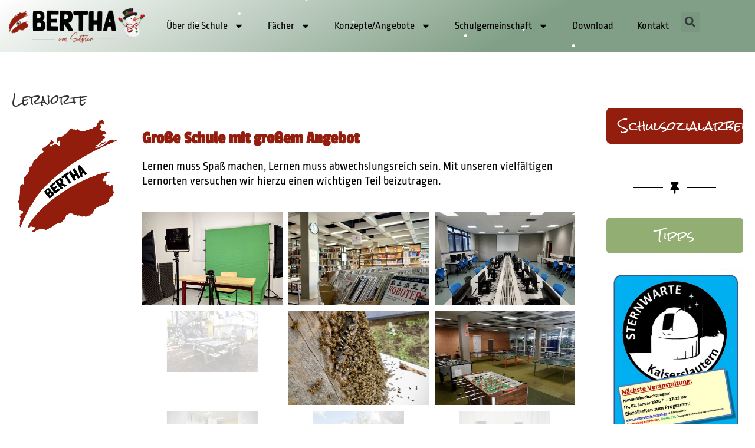

--- FILE ---
content_type: text/html; charset=UTF-8
request_url: https://www.von-suttner-igs.de/lernorte/
body_size: 37456
content:
<!doctype html><html lang="de"><head><meta charset="UTF-8"><meta name="viewport" content="width=device-width, initial-scale=1"><link rel="profile" href="https://gmpg.org/xfn/11"><link media="all" href="https://www.von-suttner-igs.de/wp-content/cache/autoptimize/css/autoptimize_f891b505b0e0f9c494754a864b87c079.css" rel="stylesheet"><title>Lernorte - IGS Bertha von Suttner</title><meta name="robots" content="max-snippet:-1,max-image-preview:large,max-video-preview:-1" /><link rel="canonical" href="https://www.von-suttner-igs.de/lernorte/" /><meta name="description" content="Lernen muss Spaß machen, Lernen muss abwechslungsreich sein. Mit unseren vielfältigen Lernorten versuchen wir hierzu einen wichtigen Teil beizutragen." /><meta property="og:type" content="website" /><meta property="og:locale" content="de_DE" /><meta property="og:site_name" content="IGS Bertha von Suttner" /><meta property="og:title" content="Lernorte" /><meta property="og:description" content="Lernen muss Spaß machen, Lernen muss abwechslungsreich sein. Mit unseren vielfältigen Lernorten versuchen wir hierzu einen wichtigen Teil beizutragen." /><meta property="og:url" content="https://www.von-suttner-igs.de/lernorte/" /><meta property="og:image" content="https://www.von-suttner-igs.de/wp-content/uploads/2022/11/BvS_Flagge_BERTHA.png" /><meta name="twitter:card" content="summary_large_image" /><meta name="twitter:title" content="Lernorte" /><meta name="twitter:description" content="Lernen muss Spaß machen, Lernen muss abwechslungsreich sein. Mit unseren vielfältigen Lernorten versuchen wir hierzu einen wichtigen Teil beizutragen." /><meta name="twitter:image" content="https://www.von-suttner-igs.de/wp-content/uploads/2022/11/BvS_Flagge_BERTHA.png" /> <script type="application/ld+json">{"@context":"https://schema.org","@graph":[{"@type":"WebSite","@id":"https://www.von-suttner-igs.de/#/schema/WebSite","url":"https://www.von-suttner-igs.de/","name":"IGS Bertha von Suttner","description":"Integrierte Gesamtschule","inLanguage":"de","potentialAction":{"@type":"SearchAction","target":{"@type":"EntryPoint","urlTemplate":"https://www.von-suttner-igs.de/search/{search_term_string}/"},"query-input":"required name=search_term_string"},"publisher":{"@type":"Organization","@id":"https://www.von-suttner-igs.de/#/schema/Organization","name":"IGS Bertha von Suttner","url":"https://www.von-suttner-igs.de/","logo":{"@type":"ImageObject","url":"https://www.von-suttner-igs.de/wp-content/uploads/2021/10/Web_Logo_Xmas.png","contentUrl":"https://www.von-suttner-igs.de/wp-content/uploads/2021/10/Web_Logo_Xmas.png","width":853,"height":238,"contentSize":"77736"}}},{"@type":"WebPage","@id":"https://www.von-suttner-igs.de/lernorte/","url":"https://www.von-suttner-igs.de/lernorte/","name":"Lernorte - IGS Bertha von Suttner","description":"Lernen muss Spaß machen, Lernen muss abwechslungsreich sein. Mit unseren vielfältigen Lernorten versuchen wir hierzu einen wichtigen Teil beizutragen.","inLanguage":"de","isPartOf":{"@id":"https://www.von-suttner-igs.de/#/schema/WebSite"},"breadcrumb":{"@type":"BreadcrumbList","@id":"https://www.von-suttner-igs.de/#/schema/BreadcrumbList","itemListElement":[{"@type":"ListItem","position":1,"item":"https://www.von-suttner-igs.de/","name":"IGS Bertha von Suttner"},{"@type":"ListItem","position":2,"name":"Lernorte"}]},"potentialAction":{"@type":"ReadAction","target":"https://www.von-suttner-igs.de/lernorte/"}}]}</script> <link rel='dns-prefetch' href='//www.von-suttner-igs.de' /><link rel="alternate" type="application/rss+xml" title="IGS Bertha von Suttner &raquo; Feed" href="https://www.von-suttner-igs.de/feed/" /><link rel="alternate" type="application/rss+xml" title="IGS Bertha von Suttner &raquo; Kommentar-Feed" href="https://www.von-suttner-igs.de/comments/feed/" /><style>[consent-id]:not(.rcb-content-blocker):not([consent-transaction-complete]):not([consent-visual-use-parent^="children:"]):not([consent-confirm]){opacity:0!important}.rcb-content-blocker+.rcb-content-blocker-children-fallback~*{display:none!important}</style><link rel="preload" href="https://www.von-suttner-igs.de/wp-content/ed5efeb1a2111cc48546c0715ff1477e/dist/357340008.js?ver=975c5defe73b4b2fde03afbaa384a541" as="script" /><link rel="preload" href="https://www.von-suttner-igs.de/wp-content/ed5efeb1a2111cc48546c0715ff1477e/dist/176085707.js?ver=346a9aebaecdbc3b8bedda9e20e09463" as="script" /><link rel="preload" href="https://www.von-suttner-igs.de/wp-content/plugins/real-cookie-banner/public/lib/animate.css/animate.min.css?ver=4.1.1" as="style" /> <script data-cfasync="false" defer src="https://www.von-suttner-igs.de/wp-content/ed5efeb1a2111cc48546c0715ff1477e/dist/357340008.js?ver=975c5defe73b4b2fde03afbaa384a541" id="real-cookie-banner-vendor-real-cookie-banner-banner-js"></script> <script type="application/json" data-skip-lazy-load="js-extra" data-skip-moving="true" data-no-defer nitro-exclude data-alt-type="application/ld+json" data-dont-merge data-wpmeteor-nooptimize="true" data-cfasync="false" id="ae21c6279f3098894fca3203b0d2d80571-js-extra">{"slug":"real-cookie-banner","textDomain":"real-cookie-banner","version":"5.2.9","restUrl":"https:\/\/www.von-suttner-igs.de\/wp-json\/real-cookie-banner\/v1\/","restNamespace":"real-cookie-banner\/v1","restPathObfuscateOffset":"5f6a50dc2a470626","restRoot":"https:\/\/www.von-suttner-igs.de\/wp-json\/","restQuery":{"_v":"5.2.9","_locale":"user"},"restNonce":"bdfa250d5c","restRecreateNonceEndpoint":"https:\/\/www.von-suttner-igs.de\/wp-admin\/admin-ajax.php?action=rest-nonce","publicUrl":"https:\/\/www.von-suttner-igs.de\/wp-content\/plugins\/real-cookie-banner\/public\/","chunkFolder":"dist","chunksLanguageFolder":"https:\/\/www.von-suttner-igs.de\/wp-content\/languages\/mo-cache\/real-cookie-banner\/","chunks":{"chunk-config-tab-blocker.lite.js":["de_DE-83d48f038e1cf6148175589160cda67e","de_DE-e5c2f3318cd06f18a058318f5795a54b","de_DE-76129424d1eb6744d17357561a128725","de_DE-d3d8ada331df664d13fa407b77bc690b"],"chunk-config-tab-blocker.pro.js":["de_DE-ddf5ae983675e7b6eec2afc2d53654a2","de_DE-487d95eea292aab22c80aa3ae9be41f0","de_DE-ab0e642081d4d0d660276c9cebfe9f5d","de_DE-0f5f6074a855fa677e6086b82145bd50"],"chunk-config-tab-consent.lite.js":["de_DE-3823d7521a3fc2857511061e0d660408"],"chunk-config-tab-consent.pro.js":["de_DE-9cb9ecf8c1e8ce14036b5f3a5e19f098"],"chunk-config-tab-cookies.lite.js":["de_DE-1a51b37d0ef409906245c7ed80d76040","de_DE-e5c2f3318cd06f18a058318f5795a54b","de_DE-76129424d1eb6744d17357561a128725"],"chunk-config-tab-cookies.pro.js":["de_DE-572ee75deed92e7a74abba4b86604687","de_DE-487d95eea292aab22c80aa3ae9be41f0","de_DE-ab0e642081d4d0d660276c9cebfe9f5d"],"chunk-config-tab-dashboard.lite.js":["de_DE-f843c51245ecd2b389746275b3da66b6"],"chunk-config-tab-dashboard.pro.js":["de_DE-ae5ae8f925f0409361cfe395645ac077"],"chunk-config-tab-import.lite.js":["de_DE-66df94240f04843e5a208823e466a850"],"chunk-config-tab-import.pro.js":["de_DE-e5fee6b51986d4ff7a051d6f6a7b076a"],"chunk-config-tab-licensing.lite.js":["de_DE-e01f803e4093b19d6787901b9591b5a6"],"chunk-config-tab-licensing.pro.js":["de_DE-4918ea9704f47c2055904e4104d4ffba"],"chunk-config-tab-scanner.lite.js":["de_DE-b10b39f1099ef599835c729334e38429"],"chunk-config-tab-scanner.pro.js":["de_DE-752a1502ab4f0bebfa2ad50c68ef571f"],"chunk-config-tab-settings.lite.js":["de_DE-37978e0b06b4eb18b16164a2d9c93a2c"],"chunk-config-tab-settings.pro.js":["de_DE-e59d3dcc762e276255c8989fbd1f80e3"],"chunk-config-tab-tcf.lite.js":["de_DE-4f658bdbf0aa370053460bc9e3cd1f69","de_DE-e5c2f3318cd06f18a058318f5795a54b","de_DE-d3d8ada331df664d13fa407b77bc690b"],"chunk-config-tab-tcf.pro.js":["de_DE-e1e83d5b8a28f1f91f63b9de2a8b181a","de_DE-487d95eea292aab22c80aa3ae9be41f0","de_DE-0f5f6074a855fa677e6086b82145bd50"]},"others":{"customizeValuesBanner":"{\"layout\":{\"type\":\"dialog\",\"maxHeightEnabled\":false,\"maxHeight\":740,\"dialogMaxWidth\":530,\"dialogPosition\":\"middleCenter\",\"dialogMargin\":[0,0,0,0],\"bannerPosition\":\"bottom\",\"bannerMaxWidth\":1024,\"dialogBorderRadius\":1,\"borderRadius\":0,\"animationIn\":\"slideInUp\",\"animationInDuration\":500,\"animationInOnlyMobile\":true,\"animationOut\":\"none\",\"animationOutDuration\":500,\"animationOutOnlyMobile\":true,\"overlay\":true,\"overlayBg\":\"#000000\",\"overlayBgAlpha\":38,\"overlayBlur\":2},\"decision\":{\"acceptAll\":\"button\",\"acceptEssentials\":\"button\",\"showCloseIcon\":false,\"acceptIndividual\":\"link\",\"buttonOrder\":\"all,essential,save,individual\",\"showGroups\":false,\"groupsFirstView\":false,\"saveButton\":\"always\"},\"design\":{\"bg\":\"#f4f4f4\",\"textAlign\":\"center\",\"linkTextDecoration\":\"underline\",\"borderWidth\":0,\"borderColor\":\"#ffffff\",\"fontSize\":12,\"fontColor\":\"#2b2b2b\",\"fontInheritFamily\":true,\"fontFamily\":\"Arial, Helvetica, sans-serif\",\"fontWeight\":\"normal\",\"boxShadowEnabled\":false,\"boxShadowOffsetX\":0,\"boxShadowOffsetY\":5,\"boxShadowBlurRadius\":13,\"boxShadowSpreadRadius\":0,\"boxShadowColor\":\"#000000\",\"boxShadowColorAlpha\":20},\"headerDesign\":{\"inheritBg\":true,\"bg\":\"#f4f4f4\",\"inheritTextAlign\":true,\"textAlign\":\"center\",\"padding\":[10,10,5,10],\"logo\":\"\",\"logoRetina\":\"\",\"logoMaxHeight\":40,\"logoPosition\":\"left\",\"logoMargin\":[5,15,5,15],\"fontSize\":16,\"fontColor\":\"#2b2b2b\",\"fontInheritFamily\":true,\"fontFamily\":\"Arial, Helvetica, sans-serif\",\"fontWeight\":\"normal\",\"borderWidth\":1,\"borderColor\":\"#efefef\"},\"bodyDesign\":{\"padding\":[10,10,5,10],\"descriptionInheritFontSize\":true,\"descriptionFontSize\":13,\"dottedGroupsInheritFontSize\":true,\"dottedGroupsFontSize\":13,\"dottedGroupsBulletColor\":\"#15779b\",\"teachingsInheritTextAlign\":true,\"teachingsTextAlign\":\"center\",\"teachingsSeparatorActive\":true,\"teachingsSeparatorWidth\":50,\"teachingsSeparatorHeight\":1,\"teachingsSeparatorColor\":\"#15779b\",\"teachingsInheritFontSize\":false,\"teachingsFontSize\":12,\"teachingsInheritFontColor\":false,\"teachingsFontColor\":\"#7c7c7c\",\"accordionMargin\":[10,0,5,0],\"accordionPadding\":[5,10,5,10],\"accordionArrowType\":\"outlined\",\"accordionArrowColor\":\"#15779b\",\"accordionBg\":\"#ffffff\",\"accordionActiveBg\":\"#f9f9f9\",\"accordionHoverBg\":\"#efefef\",\"accordionBorderWidth\":1,\"accordionBorderColor\":\"#efefef\",\"accordionTitleFontSize\":12,\"accordionTitleFontColor\":\"#2b2b2b\",\"accordionTitleFontWeight\":\"normal\",\"accordionDescriptionMargin\":[5,0,0,0],\"accordionDescriptionFontSize\":12,\"accordionDescriptionFontColor\":\"#757575\",\"accordionDescriptionFontWeight\":\"normal\",\"acceptAllOneRowLayout\":false,\"acceptAllPadding\":[10,10,10,10],\"acceptAllBg\":\"#15779b\",\"acceptAllTextAlign\":\"center\",\"acceptAllFontSize\":16,\"acceptAllFontColor\":\"#ffffff\",\"acceptAllFontWeight\":\"normal\",\"acceptAllBorderWidth\":0,\"acceptAllBorderColor\":\"#000000\",\"acceptAllHoverBg\":\"#11607d\",\"acceptAllHoverFontColor\":\"#ffffff\",\"acceptAllHoverBorderColor\":\"#000000\",\"acceptEssentialsUseAcceptAll\":false,\"acceptEssentialsButtonType\":\"\",\"acceptEssentialsPadding\":[10,10,10,10],\"acceptEssentialsBg\":\"#80b1d6\",\"acceptEssentialsTextAlign\":\"center\",\"acceptEssentialsFontSize\":16,\"acceptEssentialsFontColor\":\"#ffffff\",\"acceptEssentialsFontWeight\":\"normal\",\"acceptEssentialsBorderWidth\":0,\"acceptEssentialsBorderColor\":\"#000000\",\"acceptEssentialsHoverBg\":\"#e8e8e8\",\"acceptEssentialsHoverFontColor\":\"#000000\",\"acceptEssentialsHoverBorderColor\":\"#000000\",\"acceptIndividualPadding\":[5,5,5,5],\"acceptIndividualBg\":\"#ffffff\",\"acceptIndividualTextAlign\":\"center\",\"acceptIndividualFontSize\":12,\"acceptIndividualFontColor\":\"#15779b\",\"acceptIndividualFontWeight\":\"normal\",\"acceptIndividualBorderWidth\":0,\"acceptIndividualBorderColor\":\"#000000\",\"acceptIndividualHoverBg\":\"#ffffff\",\"acceptIndividualHoverFontColor\":\"#11607d\",\"acceptIndividualHoverBorderColor\":\"#000000\"},\"footerDesign\":{\"poweredByLink\":true,\"inheritBg\":true,\"bg\":\"#f4f4f4\",\"inheritTextAlign\":true,\"textAlign\":\"center\",\"padding\":[5,10,5,10],\"fontSize\":12,\"fontColor\":\"#7c7c7c\",\"fontInheritFamily\":true,\"fontFamily\":\"Arial, Helvetica, sans-serif\",\"fontWeight\":\"normal\",\"hoverFontColor\":\"#2b2b2b\",\"borderWidth\":0,\"borderColor\":\"#efefef\",\"languageSwitcher\":\"flags\"},\"texts\":{\"headline\":\"Privatsph\\u00e4re-Einstellungen\",\"description\":\"Wir verwenden Cookies und \\u00e4hnliche Technologien auf unserer Website und verarbeiten personenbezogene Daten von dir (z.B. IP-Adresse), um z.B. Inhalte und Anzeigen zu personalisieren, Medien von Drittanbietern einzubinden oder Zugriffe auf unsere Website zu analysieren. Die Datenverarbeitung kann auch erst in Folge gesetzter Cookies stattfinden. Wir teilen diese Daten mit Dritten, die wir in den Privatsph\\u00e4re-Einstellungen benennen.<br \\\/><br \\\/>Die Datenverarbeitung kann mit deiner Einwilligung oder auf Basis eines berechtigten Interesses erfolgen, dem du in den Privatsph\\u00e4re-Einstellungen widersprechen kannst. Du hast das Recht, nicht einzuwilligen und deine Einwilligung zu einem sp\\u00e4teren Zeitpunkt zu \\u00e4ndern oder zu widerrufen. Weitere Informationen zur Verwendung deiner Daten findest du in unserer {{privacyPolicy}}Datenschutzerkl\\u00e4rung{{\\\/privacyPolicy}}.\",\"acceptAll\":\"Alle akzeptieren\",\"acceptEssentials\":\"Weiter ohne Einwilligung\",\"acceptIndividual\":\"Privatsph\\u00e4re-Einstellungen individuell festlegen\",\"poweredBy\":\"0\",\"dataProcessingInUnsafeCountries\":\"Einige Dienste verarbeiten personenbezogene Daten in unsicheren Drittl\\u00e4ndern. Indem du in die Nutzung dieser Services einwilligst, erkl\\u00e4rst du dich auch mit der Verarbeitung deiner Daten in diesen unsicheren Drittl\\u00e4ndern gem\\u00e4\\u00df {{legalBasis}} einverstanden. Dies birgt das Risiko, dass deine Daten von Beh\\u00f6rden zu Kontroll- und \\u00dcberwachungszwecken verarbeitet werden, m\\u00f6glicherweise ohne die M\\u00f6glichkeit eines Rechtsbehelfs.\",\"ageNoticeBanner\":\"Du bist unter {{minAge}} Jahre alt? Dann kannst du nicht in optionale Services einwilligen. Du kannst deine Eltern oder Erziehungsberechtigten bitten, mit dir in diese Services einzuwilligen.\",\"ageNoticeBlocker\":\"Du bist unter {{minAge}} Jahre alt? Leider darfst du diesem Service nicht selbst zustimmen, um diese Inhalte zu sehen. Bitte deine Eltern oder Erziehungsberechtigten, dem Service mit dir zuzustimmen!\",\"listServicesNotice\":\"Wenn du alle Services akzeptierst, erlaubst du, dass {{services}} geladen werden. Diese sind nach ihrem Zweck in Gruppen {{serviceGroups}} unterteilt (Zugeh\\u00f6rigkeit durch hochgestellte Zahlen gekennzeichnet).\",\"listServicesLegitimateInterestNotice\":\"Au\\u00dferdem werden die {{services}} auf der Grundlage eines berechtigten Interesses geladen.\",\"consentForwardingExternalHosts\":\"Deine Einwilligung gilt auch auf {{websites}}.\",\"blockerHeadline\":\"{{name}} aufgrund von Privatsph\\u00e4re-Einstellungen blockiert\",\"blockerLinkShowMissing\":\"Zeige alle Services, denen du noch zustimmen musst\",\"blockerLoadButton\":\"Services akzeptieren und Inhalte laden\",\"blockerAcceptInfo\":\"Wenn du die blockierten Inhalte l\\u00e4dst, werden deine Datenschutzeinstellungen angepasst. Inhalte aus diesem Service werden in Zukunft nicht mehr blockiert.\",\"stickyHistory\":\"Historie der Privatsph\\u00e4re-Einstellungen\",\"stickyRevoke\":\"Einwilligungen widerrufen\",\"stickyRevokeSuccessMessage\":\"Du hast die Einwilligung f\\u00fcr Services mit dessen Cookies und Verarbeitung personenbezogener Daten erfolgreich widerrufen. Die Seite wird jetzt neu geladen!\",\"stickyChange\":\"Privatsph\\u00e4re-Einstellungen \\u00e4ndern\"},\"individualLayout\":{\"inheritDialogMaxWidth\":false,\"dialogMaxWidth\":970,\"inheritBannerMaxWidth\":true,\"bannerMaxWidth\":1980,\"descriptionTextAlign\":\"left\"},\"group\":{\"checkboxBg\":\"#f0f0f0\",\"checkboxBorderWidth\":1,\"checkboxBorderColor\":\"#d2d2d2\",\"checkboxActiveColor\":\"#ffffff\",\"checkboxActiveBg\":\"#15779b\",\"checkboxActiveBorderColor\":\"#11607d\",\"groupInheritBg\":true,\"groupBg\":\"#f4f4f4\",\"groupPadding\":[15,15,15,15],\"groupSpacing\":10,\"groupBorderRadius\":5,\"groupBorderWidth\":1,\"groupBorderColor\":\"#f4f4f4\",\"headlineFontSize\":15,\"headlineFontWeight\":\"normal\",\"headlineFontColor\":\"#2b2b2b\",\"descriptionFontSize\":13,\"descriptionFontColor\":\"#7c7c7c\",\"linkColor\":\"#7c7c7c\",\"linkHoverColor\":\"#2b2b2b\",\"detailsHideLessRelevant\":true},\"saveButton\":{\"useAcceptAll\":true,\"type\":\"button\",\"padding\":[10,10,10,10],\"bg\":\"#efefef\",\"textAlign\":\"center\",\"fontSize\":18,\"fontColor\":\"#0a0a0a\",\"fontWeight\":\"normal\",\"borderWidth\":0,\"borderColor\":\"#000000\",\"hoverBg\":\"#e8e8e8\",\"hoverFontColor\":\"#000000\",\"hoverBorderColor\":\"#000000\"},\"individualTexts\":{\"headline\":\"Individuelle Privatsph\\u00e4re-Einstellungen\",\"description\":\"Wir verwenden Cookies und \\u00e4hnliche Technologien auf unserer Website und verarbeiten personenbezogene Daten von dir (z.B. IP-Adresse), um z.B. Inhalte und Anzeigen zu personalisieren, Medien von Drittanbietern einzubinden oder Zugriffe auf unsere Website zu analysieren. Die Datenverarbeitung kann auch erst in Folge gesetzter Cookies stattfinden. Wir teilen diese Daten mit Dritten, die wir in den Privatsph\\u00e4re-Einstellungen benennen.<br \\\/><br \\\/>Die Datenverarbeitung kann mit deiner Einwilligung oder auf Basis eines berechtigten Interesses erfolgen, dem du in den Privatsph\\u00e4re-Einstellungen widersprechen kannst. Du hast das Recht, nicht einzuwilligen und deine Einwilligung zu einem sp\\u00e4teren Zeitpunkt zu \\u00e4ndern oder zu widerrufen. Weitere Informationen zur Verwendung deiner Daten findest du in unserer {{privacyPolicy}}Datenschutzerkl\\u00e4rung{{\\\/privacyPolicy}}.<br \\\/><br \\\/>Im Folgenden findest du eine \\u00dcbersicht \\u00fcber alle Services, die von dieser Website genutzt werden. Du kannst dir detaillierte Informationen zu jedem Service ansehen und ihm einzeln zustimmen oder von deinem Widerspruchsrecht Gebrauch machen.\",\"save\":\"Individuelle Auswahlen speichern\",\"showMore\":\"Service-Informationen anzeigen\",\"hideMore\":\"Service-Informationen ausblenden\",\"postamble\":\"\"},\"mobile\":{\"enabled\":true,\"maxHeight\":400,\"hideHeader\":false,\"alignment\":\"bottom\",\"scalePercent\":90,\"scalePercentVertical\":-50},\"sticky\":{\"enabled\":false,\"animationsEnabled\":true,\"alignment\":\"left\",\"bubbleBorderRadius\":50,\"icon\":\"fingerprint\",\"iconCustom\":\"\",\"iconCustomRetina\":\"\",\"iconSize\":30,\"iconColor\":\"#ffffff\",\"bubbleMargin\":[10,20,20,20],\"bubblePadding\":15,\"bubbleBg\":\"#15779b\",\"bubbleBorderWidth\":0,\"bubbleBorderColor\":\"#10556f\",\"boxShadowEnabled\":true,\"boxShadowOffsetX\":0,\"boxShadowOffsetY\":2,\"boxShadowBlurRadius\":5,\"boxShadowSpreadRadius\":1,\"boxShadowColor\":\"#105b77\",\"boxShadowColorAlpha\":40,\"bubbleHoverBg\":\"#ffffff\",\"bubbleHoverBorderColor\":\"#000000\",\"hoverIconColor\":\"#000000\",\"hoverIconCustom\":\"\",\"hoverIconCustomRetina\":\"\",\"menuFontSize\":16,\"menuBorderRadius\":5,\"menuItemSpacing\":10,\"menuItemPadding\":[5,10,5,10]},\"customCss\":{\"css\":\"\",\"antiAdBlocker\":\"y\"}}","isPro":false,"showProHints":false,"proUrl":"https:\/\/devowl.io\/de\/go\/real-cookie-banner?source=rcb-lite","showLiteNotice":true,"frontend":{"groups":"[{\"id\":30,\"name\":\"Essenziell\",\"slug\":\"essenziell\",\"description\":\"Essenzielle Services sind f\\u00fcr die grundlegende Funktionalit\\u00e4t der Website erforderlich. Sie enthalten nur technisch notwendige Services. Diesen Services kann nicht widersprochen werden.\",\"isEssential\":true,\"isDefault\":true,\"items\":[{\"id\":9205,\"name\":\"Real Cookie Banner\",\"purpose\":\"Real Cookie Banner bittet Website-Besucher um die Einwilligung zum Setzen von Cookies und zur Verarbeitung personenbezogener Daten. Dazu wird jedem Website-Besucher eine UUID (pseudonyme Identifikation des Nutzers) zugewiesen, die bis zum Ablauf des Cookies zur Speicherung der Einwilligung g\\u00fcltig ist. Cookies werden dazu verwendet, um zu testen, ob Cookies gesetzt werden k\\u00f6nnen, um Referenz auf die dokumentierte Einwilligung zu speichern, um zu speichern, in welche Services aus welchen Service-Gruppen der Besucher eingewilligt hat, und, falls Einwilligung nach dem Transparency &amp; Consent Framework (TCF) eingeholt werden, um die Einwilligungen in TCF Partner, Zwecke, besondere Zwecke, Funktionen und besondere Funktionen zu speichern. Im Rahmen der Darlegungspflicht nach DSGVO wird die erhobene Einwilligung vollumf\\u00e4nglich dokumentiert. Dazu z\\u00e4hlt neben den Services und Service-Gruppen, in welche der Besucher eingewilligt hat, und falls Einwilligung nach dem TCF Standard eingeholt werden, in welche TCF Partner, Zwecke und Funktionen der Besucher eingewilligt hat, alle Einstellungen des Cookie Banners zum Zeitpunkt der Einwilligung als auch die technischen Umst\\u00e4nde (z.B. Gr\\u00f6\\u00dfe des Sichtbereichs bei der Einwilligung) und die Nutzerinteraktionen (z.B. Klick auf Buttons), die zur Einwilligung gef\\u00fchrt haben. Die Einwilligung wird pro Sprache einmal erhoben.\",\"providerContact\":{\"phone\":\"\",\"email\":\"\",\"link\":\"\"},\"isProviderCurrentWebsite\":true,\"provider\":\"IGS Bertha von Suttner\",\"uniqueName\":\"real-cookie-banner\",\"isEmbeddingOnlyExternalResources\":false,\"legalBasis\":\"legal-requirement\",\"dataProcessingInCountries\":[],\"dataProcessingInCountriesSpecialTreatments\":[],\"technicalDefinitions\":[{\"type\":\"http\",\"name\":\"real_cookie_banner*\",\"host\":\".von-suttner-igs.de\",\"duration\":365,\"durationUnit\":\"d\",\"isSessionDuration\":false,\"purpose\":\"Eindeutiger Identifikator f\\u00fcr die Einwilligung, aber nicht f\\u00fcr den Website-Besucher. Revisionshash f\\u00fcr die Einstellungen des Cookie-Banners (Texte, Farben, Funktionen, Servicegruppen, Dienste, Content Blocker usw.). IDs f\\u00fcr eingewilligte Services und Service-Gruppen.\"},{\"type\":\"http\",\"name\":\"real_cookie_banner*-tcf\",\"host\":\".von-suttner-igs.de\",\"duration\":365,\"durationUnit\":\"d\",\"isSessionDuration\":false,\"purpose\":\"Im Rahmen von TCF gesammelte Einwilligungen, die im TC-String-Format gespeichert werden, einschlie\\u00dflich TCF-Vendoren, -Zwecke, -Sonderzwecke, -Funktionen und -Sonderfunktionen.\"},{\"type\":\"http\",\"name\":\"real_cookie_banner*-gcm\",\"host\":\".von-suttner-igs.de\",\"duration\":365,\"durationUnit\":\"d\",\"isSessionDuration\":false,\"purpose\":\"Die im Google Consent Mode gesammelten Einwilligungen in die verschiedenen Einwilligungstypen (Zwecke) werden f\\u00fcr alle mit dem Google Consent Mode kompatiblen Services gespeichert.\"},{\"type\":\"http\",\"name\":\"real_cookie_banner-test\",\"host\":\".von-suttner-igs.de\",\"duration\":365,\"durationUnit\":\"d\",\"isSessionDuration\":false,\"purpose\":\"Cookie, der gesetzt wurde, um die Funktionalit\\u00e4t von HTTP-Cookies zu testen. Wird sofort nach dem Test gel\\u00f6scht.\"},{\"type\":\"local\",\"name\":\"real_cookie_banner*\",\"host\":\"https:\\\/\\\/www.von-suttner-igs.de\",\"duration\":1,\"durationUnit\":\"d\",\"isSessionDuration\":false,\"purpose\":\"Eindeutiger Identifikator f\\u00fcr die Einwilligung, aber nicht f\\u00fcr den Website-Besucher. Revisionshash f\\u00fcr die Einstellungen des Cookie-Banners (Texte, Farben, Funktionen, Service-Gruppen, Services, Content Blocker usw.). IDs f\\u00fcr eingewilligte Services und Service-Gruppen. Wird nur solange gespeichert, bis die Einwilligung auf dem Website-Server dokumentiert ist.\"},{\"type\":\"local\",\"name\":\"real_cookie_banner*-tcf\",\"host\":\"https:\\\/\\\/www.von-suttner-igs.de\",\"duration\":1,\"durationUnit\":\"d\",\"isSessionDuration\":false,\"purpose\":\"Im Rahmen von TCF gesammelte Einwilligungen werden im TC-String-Format gespeichert, einschlie\\u00dflich TCF Vendoren, Zwecke, besondere Zwecke, Funktionen und besondere Funktionen. Wird nur solange gespeichert, bis die Einwilligung auf dem Website-Server dokumentiert ist.\"},{\"type\":\"local\",\"name\":\"real_cookie_banner*-gcm\",\"host\":\"https:\\\/\\\/www.von-suttner-igs.de\",\"duration\":1,\"durationUnit\":\"d\",\"isSessionDuration\":false,\"purpose\":\"Im Rahmen des Google Consent Mode erfasste Einwilligungen werden f\\u00fcr alle mit dem Google Consent Mode kompatiblen Services in Einwilligungstypen (Zwecke) gespeichert. Wird nur solange gespeichert, bis die Einwilligung auf dem Website-Server dokumentiert ist.\"},{\"type\":\"local\",\"name\":\"real_cookie_banner-consent-queue*\",\"host\":\"https:\\\/\\\/www.von-suttner-igs.de\",\"duration\":1,\"durationUnit\":\"d\",\"isSessionDuration\":false,\"purpose\":\"Lokale Zwischenspeicherung (Caching) der Auswahl im Cookie-Banner, bis der Server die Einwilligung dokumentiert; Dokumentation periodisch oder bei Seitenwechseln versucht, wenn der Server nicht verf\\u00fcgbar oder \\u00fcberlastet ist.\"}],\"codeDynamics\":[],\"providerPrivacyPolicyUrl\":\"https:\\\/\\\/www.von-suttner-igs.de\\\/datenschutzerklaerung\\\/\",\"providerLegalNoticeUrl\":\"https:\\\/\\\/www.von-suttner-igs.de\\\/impressum\\\/\",\"tagManagerOptInEventName\":\"\",\"tagManagerOptOutEventName\":\"\",\"googleConsentModeConsentTypes\":[],\"executePriority\":10,\"codeOptIn\":\"\",\"executeCodeOptInWhenNoTagManagerConsentIsGiven\":false,\"codeOptOut\":\"\",\"executeCodeOptOutWhenNoTagManagerConsentIsGiven\":false,\"deleteTechnicalDefinitionsAfterOptOut\":false,\"codeOnPageLoad\":\"\",\"presetId\":\"real-cookie-banner\"}]},{\"id\":31,\"name\":\"Funktional\",\"slug\":\"funktional\",\"description\":\"Funktionale Services sind notwendig, um \\u00fcber die wesentliche Funktionalit\\u00e4t der Website hinausgehende Features wie h\\u00fcbschere Schriftarten, Videowiedergabe oder interaktive Web 2.0-Features bereitzustellen. Inhalte von z.B. Video- und Social Media-Plattformen sind standardm\\u00e4\\u00dfig gesperrt und k\\u00f6nnen zugestimmt werden. Wenn dem Service zugestimmt wird, werden diese Inhalte automatisch ohne weitere manuelle Einwilligung geladen.\",\"isEssential\":false,\"isDefault\":true,\"items\":[{\"id\":9209,\"name\":\"YouTube\",\"purpose\":\"YouTube erm\\u00f6glicht die direkte Einbettung von auf youtube.com ver\\u00f6ffentlichten Inhalten in Websites. Die Cookies werden verwendet, um besuchte Websites und detaillierte Statistiken \\u00fcber das Nutzerverhalten zu sammeln. Diese Daten k\\u00f6nnen mit den Daten der auf youtube.com und google.com angemeldeten Nutzer verkn\\u00fcpft werden.\",\"providerContact\":{\"phone\":\"\",\"email\":\"\",\"link\":\"\"},\"isProviderCurrentWebsite\":false,\"provider\":\"Google Ireland Limited\",\"uniqueName\":\"youtube\",\"isEmbeddingOnlyExternalResources\":false,\"legalBasis\":\"consent\",\"dataProcessingInCountries\":[\"US\"],\"dataProcessingInCountriesSpecialTreatments\":[],\"technicalDefinitions\":[{\"type\":\"http\",\"name\":\"SIDCC\",\"host\":\".youtube.com\",\"duration\":1,\"durationUnit\":\"y\",\"isSessionDuration\":false,\"purpose\":\"\"},{\"type\":\"http\",\"name\":\"__Secure-3PAPISID\",\"host\":\".youtube.com\",\"duration\":2,\"durationUnit\":\"y\",\"isSessionDuration\":false,\"purpose\":\"\"},{\"type\":\"http\",\"name\":\"__Secure-APISID\",\"host\":\".youtube.com\",\"duration\":1,\"durationUnit\":\"mo\",\"isSessionDuration\":false,\"purpose\":\"\"},{\"type\":\"http\",\"name\":\"SAPISID\",\"host\":\".youtube.com\",\"duration\":2,\"durationUnit\":\"y\",\"isSessionDuration\":false,\"purpose\":\"\"},{\"type\":\"http\",\"name\":\"SSID\",\"host\":\".youtube.com\",\"duration\":2,\"durationUnit\":\"y\",\"isSessionDuration\":false,\"purpose\":\"\"},{\"type\":\"http\",\"name\":\"1P_JAR\",\"host\":\".youtube.com\",\"duration\":1,\"durationUnit\":\"mo\",\"isSessionDuration\":false,\"purpose\":\"\"},{\"type\":\"http\",\"name\":\"SEARCH_SAMESITE\",\"host\":\".youtube.com\",\"duration\":6,\"durationUnit\":\"mo\",\"isSessionDuration\":false,\"purpose\":\"\"},{\"type\":\"http\",\"name\":\"YSC\",\"host\":\".youtube.com\",\"duration\":0,\"durationUnit\":\"y\",\"isSessionDuration\":true,\"purpose\":\"\"},{\"type\":\"http\",\"name\":\"LOGIN_INFO\",\"host\":\".youtube.com\",\"duration\":2,\"durationUnit\":\"y\",\"isSessionDuration\":false,\"purpose\":\"\"},{\"type\":\"http\",\"name\":\"HSID\",\"host\":\".youtube.com\",\"duration\":2,\"durationUnit\":\"y\",\"isSessionDuration\":false,\"purpose\":\"\"},{\"type\":\"http\",\"name\":\"VISITOR_INFO1_LIVE\",\"host\":\".youtube.com\",\"duration\":6,\"durationUnit\":\"mo\",\"isSessionDuration\":false,\"purpose\":\"\"},{\"type\":\"http\",\"name\":\"CONSENT\",\"host\":\".youtube.com\",\"duration\":18,\"durationUnit\":\"y\",\"isSessionDuration\":false,\"purpose\":\"\"},{\"type\":\"http\",\"name\":\"__Secure-SSID\",\"host\":\".youtube.com\",\"duration\":1,\"durationUnit\":\"mo\",\"isSessionDuration\":false,\"purpose\":\"\"},{\"type\":\"http\",\"name\":\"__Secure-HSID\",\"host\":\".youtube.com\",\"duration\":1,\"durationUnit\":\"mo\",\"isSessionDuration\":false,\"purpose\":\"\"},{\"type\":\"http\",\"name\":\"APISID\",\"host\":\".youtube.com\",\"duration\":2,\"durationUnit\":\"y\",\"isSessionDuration\":false,\"purpose\":\"\"},{\"type\":\"http\",\"name\":\"__Secure-3PSID\",\"host\":\".youtube.com\",\"duration\":2,\"durationUnit\":\"y\",\"isSessionDuration\":false,\"purpose\":\"\"},{\"type\":\"http\",\"name\":\"PREF\",\"host\":\".youtube.com\",\"duration\":8,\"durationUnit\":\"mo\",\"isSessionDuration\":false,\"purpose\":\"\"},{\"type\":\"http\",\"name\":\"SID\",\"host\":\".youtube.com\",\"duration\":2,\"durationUnit\":\"y\",\"isSessionDuration\":false,\"purpose\":\"\"},{\"type\":\"http\",\"name\":\"s_gl\",\"host\":\".youtube.com\",\"duration\":0,\"durationUnit\":\"y\",\"isSessionDuration\":true,\"purpose\":\"\"},{\"type\":\"http\",\"name\":\"SIDCC\",\"host\":\".google.com\",\"duration\":1,\"durationUnit\":\"y\",\"isSessionDuration\":false,\"purpose\":\"\"},{\"type\":\"http\",\"name\":\"__Secure-3PAPISID\",\"host\":\".google.com\",\"duration\":2,\"durationUnit\":\"y\",\"isSessionDuration\":false,\"purpose\":\"\"},{\"type\":\"http\",\"name\":\"SAPISID\",\"host\":\".google.com\",\"duration\":2,\"durationUnit\":\"y\",\"isSessionDuration\":false,\"purpose\":\"\"},{\"type\":\"http\",\"name\":\"APISID\",\"host\":\".google.com\",\"duration\":2,\"durationUnit\":\"y\",\"isSessionDuration\":false,\"purpose\":\"\"},{\"type\":\"http\",\"name\":\"SSID\",\"host\":\".google.com\",\"duration\":2,\"durationUnit\":\"y\",\"isSessionDuration\":false,\"purpose\":\"\"},{\"type\":\"http\",\"name\":\"HSID\",\"host\":\".google.com\",\"duration\":2,\"durationUnit\":\"y\",\"isSessionDuration\":false,\"purpose\":\"\"},{\"type\":\"http\",\"name\":\"__Secure-3PSID\",\"host\":\".google.com\",\"duration\":2,\"durationUnit\":\"y\",\"isSessionDuration\":false,\"purpose\":\"\"},{\"type\":\"http\",\"name\":\"SID\",\"host\":\".google.com\",\"duration\":2,\"durationUnit\":\"y\",\"isSessionDuration\":false,\"purpose\":\"\"},{\"type\":\"http\",\"name\":\"CONSENT\",\"host\":\".google.com\",\"duration\":18,\"durationUnit\":\"y\",\"isSessionDuration\":false,\"purpose\":\"\"},{\"type\":\"http\",\"name\":\"NID\",\"host\":\".google.com\",\"duration\":6,\"durationUnit\":\"mo\",\"isSessionDuration\":false,\"purpose\":\"\"},{\"type\":\"http\",\"name\":\"1P_JAR\",\"host\":\".google.com\",\"duration\":1,\"durationUnit\":\"mo\",\"isSessionDuration\":false,\"purpose\":\"\"},{\"type\":\"http\",\"name\":\"DV\",\"host\":\"www.google.com\",\"duration\":1,\"durationUnit\":\"m\",\"isSessionDuration\":false,\"purpose\":\"\"}],\"codeDynamics\":[],\"providerPrivacyPolicyUrl\":\"https:\\\/\\\/policies.google.com\\\/privacy\",\"providerLegalNoticeUrl\":\"\",\"tagManagerOptInEventName\":\"\",\"tagManagerOptOutEventName\":\"\",\"googleConsentModeConsentTypes\":[],\"executePriority\":10,\"codeOptIn\":\"\",\"executeCodeOptInWhenNoTagManagerConsentIsGiven\":false,\"codeOptOut\":\"\",\"executeCodeOptOutWhenNoTagManagerConsentIsGiven\":false,\"deleteTechnicalDefinitionsAfterOptOut\":false,\"codeOnPageLoad\":\"\",\"presetId\":\"\"}]}]","links":[{"id":10666,"label":"Datenschutzerkl\u00e4rung","pageType":"privacyPolicy","isExternalUrl":false,"pageId":5875,"url":"https:\/\/www.von-suttner-igs.de\/datenschutzerklaerung\/","hideCookieBanner":true,"isTargetBlank":true},{"id":10667,"label":"Impressum","pageType":"legalNotice","isExternalUrl":false,"pageId":8403,"url":"https:\/\/www.von-suttner-igs.de\/impressum\/","hideCookieBanner":true,"isTargetBlank":true}],"websiteOperator":{"address":"","country":"","contactEmail":"base64-encoded:cHJAdm9uLXN1dHRuZXItaWdzLmRl","contactPhone":"","contactFormUrl":false},"blocker":[{"id":9210,"name":"YouTube","description":"Anzeigen von Youtube Videos auf der Webseiten","rules":["*youtube.com*","*youtu.be*","*youtube-nocookie.com*","*ytimg.com*","*apis.google.com\/js\/platform.js*","div[class*=\"g-ytsubscribe\"]","*youtube.com\/subscribe_embed*","div[data-settings:matchesUrl()]","script[id=\"uael-video-subscribe-js\"]","div[class*=\"elementor-widget-premium-addon-video-box\"][data-settings*=\"youtube\"]","div[class*=\"td_wrapper_playlist_player_youtube\"]","*wp-content\/plugins\/wp-youtube-lyte\/lyte\/lyte-min.js*","*wp-content\/plugins\/youtube-embed-plus\/scripts\/*","*wp-content\/plugins\/youtube-embed-plus-pro\/scripts\/*","div[id^=\"epyt_gallery\"]","div[class*=\"tcb-yt-bg\"]","a[href*=\"youtube.com\"][rel=\"wp-video-lightbox\"]","lite-youtube[videoid]","a[href*=\"youtube.com\"][class*=\"awb-lightbox\"]","div[data-elementor-lightbox*=\"youtube.com\"]","div[class*=\"w-video\"][onclick*=\"youtube.com\"]","new OUVideo({*type:*yt","*\/wp-content\/plugins\/streamtube-core\/public\/assets\/vendor\/video.js\/youtube*","video-js[data-setup:matchesUrl()][data-player-id]","a[data-youtube:delegateClick()]"],"criteria":"services","tcfVendors":[],"tcfPurposes":[1],"services":[9209],"isVisual":true,"visualType":"default","visualMediaThumbnail":"0","visualContentType":"","isVisualDarkMode":false,"visualBlur":0,"visualDownloadThumbnail":false,"visualHeroButtonText":"","shouldForceToShowVisual":false,"presetId":"youtube","visualThumbnail":null}],"languageSwitcher":[],"predefinedDataProcessingInSafeCountriesLists":{"GDPR":["AT","BE","BG","HR","CY","CZ","DK","EE","FI","FR","DE","GR","HU","IE","IS","IT","LI","LV","LT","LU","MT","NL","NO","PL","PT","RO","SK","SI","ES","SE"],"DSG":["CH"],"GDPR+DSG":[],"ADEQUACY_EU":["AD","AR","CA","FO","GG","IL","IM","JP","JE","NZ","KR","CH","GB","UY","US"],"ADEQUACY_CH":["DE","AD","AR","AT","BE","BG","CA","CY","HR","DK","ES","EE","FI","FR","GI","GR","GG","HU","IM","FO","IE","IS","IL","IT","JE","LV","LI","LT","LU","MT","MC","NO","NZ","NL","PL","PT","CZ","RO","GB","SK","SI","SE","UY","US"]},"decisionCookieName":"real_cookie_banner-v:3_blog:1_path:15c2d64","revisionHash":"fbef7b8344cd8a3bf12a6d17fd63730b","territorialLegalBasis":["gdpr-eprivacy"],"setCookiesViaManager":"none","isRespectDoNotTrack":true,"failedConsentDocumentationHandling":"essentials","isAcceptAllForBots":true,"isDataProcessingInUnsafeCountries":false,"isAgeNotice":false,"ageNoticeAgeLimit":16,"isListServicesNotice":false,"isBannerLessConsent":false,"isTcf":false,"isGcm":false,"isGcmListPurposes":false,"hasLazyData":false},"anonymousContentUrl":"https:\/\/www.von-suttner-igs.de\/wp-content\/ed5efeb1a2111cc48546c0715ff1477e\/dist\/","anonymousHash":"ed5efeb1a2111cc48546c0715ff1477e","hasDynamicPreDecisions":false,"isLicensed":false,"isDevLicense":false,"multilingualSkipHTMLForTag":"","isCurrentlyInTranslationEditorPreview":false,"defaultLanguage":"","currentLanguage":"","activeLanguages":[],"context":"","iso3166OneAlpha2":{"AF":"Afghanistan","AL":"Albanien","DZ":"Algerien","AS":"Amerikanisch-Samoa","AD":"Andorra","AO":"Angola","AI":"Anguilla","AQ":"Antarktis","AG":"Antigua und Barbuda","AR":"Argentinien","AM":"Armenien","AW":"Aruba","AZ":"Aserbaidschan","AU":"Australien","BS":"Bahamas","BH":"Bahrain","BD":"Bangladesch","BB":"Barbados","BY":"Belarus","BE":"Belgien","BZ":"Belize","BJ":"Benin","BM":"Bermuda","BT":"Bhutan","BO":"Bolivien","BA":"Bosnien und Herzegowina","BW":"Botswana","BV":"Bouvetinsel","BR":"Brasilien","IO":"Britisches Territorium im Indischen Ozean","BN":"Brunei Darussalam","BG":"Bulgarien","BF":"Burkina Faso","BI":"Burundi","CL":"Chile","CN":"China","CK":"Cookinseln","CR":"Costa Rica","DE":"Deutschland","LA":"Die Laotische Demokratische Volksrepublik","DM":"Dominica","DO":"Dominikanische Republik","DJ":"Dschibuti","DK":"D\u00e4nemark","EC":"Ecuador","SV":"El Salvador","ER":"Eritrea","EE":"Estland","FK":"Falklandinseln (Malwinen)","FJ":"Fidschi","FI":"Finnland","FR":"Frankreich","GF":"Franz\u00f6sisch-Guayana","PF":"Franz\u00f6sisch-Polynesien","TF":"Franz\u00f6sische S\u00fcd- und Antarktisgebiete","FO":"F\u00e4r\u00f6er Inseln","FM":"F\u00f6derierte Staaten von Mikronesien","GA":"Gabun","GM":"Gambia","GE":"Georgien","GH":"Ghana","GI":"Gibraltar","GD":"Grenada","GR":"Griechenland","GL":"Gr\u00f6nland","GP":"Guadeloupe","GU":"Guam","GT":"Guatemala","GG":"Guernsey","GN":"Guinea","GW":"Guinea-Bissau","GY":"Guyana","HT":"Haiti","HM":"Heard und die McDonaldinseln","VA":"Heiliger Stuhl (Staat Vatikanstadt)","HN":"Honduras","HK":"Hong Kong","IN":"Indien","ID":"Indonesien","IQ":"Irak","IE":"Irland","IR":"Islamische Republik Iran","IS":"Island","IM":"Isle of Man","IL":"Israel","IT":"Italien","JM":"Jamaika","JP":"Japan","YE":"Jemen","JE":"Jersey","JO":"Jordanien","VG":"Jungferninseln, Britisch","VI":"Jungferninseln, U.S.","KY":"Kaimaninseln","KH":"Kambodscha","CM":"Kamerun","CA":"Kanada","CV":"Kap Verde","KZ":"Kasachstan","QA":"Katar","KE":"Kenia","KG":"Kirgisistan","KI":"Kiribati","UM":"Kleinere Inselbesitzungen der Vereinigten Staaten","CC":"Kokosinseln","CO":"Kolumbien","KM":"Komoren","CG":"Kongo","CD":"Kongo, Demokratische Republik","KR":"Korea","HR":"Kroatien","CU":"Kuba","KW":"Kuwait","LS":"Lesotho","LV":"Lettland","LB":"Libanon","LR":"Liberia","LY":"Libysch-Arabische Dschamahirija","LI":"Liechtenstein","LT":"Litauen","LU":"Luxemburg","MO":"Macao","MG":"Madagaskar","MW":"Malawi","MY":"Malaysia","MV":"Malediven","ML":"Mali","MT":"Malta","MA":"Marokko","MH":"Marshallinseln","MQ":"Martinique","MR":"Mauretanien","MU":"Mauritius","YT":"Mayotte","MK":"Mazedonien","MX":"Mexiko","MD":"Moldawien","MC":"Monaco","MN":"Mongolei","ME":"Montenegro","MS":"Montserrat","MZ":"Mosambik","MM":"Myanmar","NA":"Namibia","NR":"Nauru","NP":"Nepal","NC":"Neukaledonien","NZ":"Neuseeland","NI":"Nicaragua","NL":"Niederlande","AN":"Niederl\u00e4ndische Antillen","NE":"Niger","NG":"Nigeria","NU":"Niue","KP":"Nordkorea","NF":"Norfolkinsel","NO":"Norwegen","MP":"N\u00f6rdliche Marianen","OM":"Oman","PK":"Pakistan","PW":"Palau","PS":"Pal\u00e4stinensisches Gebiet, besetzt","PA":"Panama","PG":"Papua-Neuguinea","PY":"Paraguay","PE":"Peru","PH":"Philippinen","PN":"Pitcairn","PL":"Polen","PT":"Portugal","PR":"Puerto Rico","CI":"Republik C\u00f4te d'Ivoire","RW":"Ruanda","RO":"Rum\u00e4nien","RU":"Russische F\u00f6deration","RE":"R\u00e9union","BL":"Saint Barth\u00e9l\u00e9my","PM":"Saint Pierre und Miquelo","SB":"Salomonen","ZM":"Sambia","WS":"Samoa","SM":"San Marino","SH":"Sankt Helena","MF":"Sankt Martin","SA":"Saudi-Arabien","SE":"Schweden","CH":"Schweiz","SN":"Senegal","RS":"Serbien","SC":"Seychellen","SL":"Sierra Leone","ZW":"Simbabwe","SG":"Singapur","SK":"Slowakei","SI":"Slowenien","SO":"Somalia","ES":"Spanien","LK":"Sri Lanka","KN":"St. Kitts und Nevis","LC":"St. Lucia","VC":"St. Vincent und Grenadinen","SD":"Sudan","SR":"Surinam","SJ":"Svalbard und Jan Mayen","SZ":"Swasiland","SY":"Syrische Arabische Republik","ST":"S\u00e3o Tom\u00e9 und Pr\u00edncipe","ZA":"S\u00fcdafrika","GS":"S\u00fcdgeorgien und die S\u00fcdlichen Sandwichinseln","TJ":"Tadschikistan","TW":"Taiwan","TZ":"Tansania","TH":"Thailand","TL":"Timor-Leste","TG":"Togo","TK":"Tokelau","TO":"Tonga","TT":"Trinidad und Tobago","TD":"Tschad","CZ":"Tschechische Republik","TN":"Tunesien","TM":"Turkmenistan","TC":"Turks- und Caicosinseln","TV":"Tuvalu","TR":"T\u00fcrkei","UG":"Uganda","UA":"Ukraine","HU":"Ungarn","UY":"Uruguay","UZ":"Usbekistan","VU":"Vanuatu","VE":"Venezuela","AE":"Vereinigte Arabische Emirate","US":"Vereinigte Staaten","GB":"Vereinigtes K\u00f6nigreich","VN":"Vietnam","WF":"Wallis und Futuna","CX":"Weihnachtsinsel","EH":"Westsahara","CF":"Zentralafrikanische Republik","CY":"Zypern","EG":"\u00c4gypten","GQ":"\u00c4quatorialguinea","ET":"\u00c4thiopien","AX":"\u00c5land Inseln","AT":"\u00d6sterreich"},"visualParentSelectors":{".et_pb_video_box":1,".et_pb_video_slider:has(>.et_pb_slider_carousel %s)":"self",".ast-oembed-container":1,".wpb_video_wrapper":1,".gdlr-core-pbf-background-wrap":1},"isPreventPreDecision":false,"isInvalidateImplicitUserConsent":false,"dependantVisibilityContainers":["[role=\"tabpanel\"]",".eael-tab-content-item",".wpcs_content_inner",".op3-contenttoggleitem-content",".op3-popoverlay-content",".pum-overlay","[data-elementor-type=\"popup\"]",".wp-block-ub-content-toggle-accordion-content-wrap",".w-popup-wrap",".oxy-lightbox_inner[data-inner-content=true]",".oxy-pro-accordion_body",".oxy-tab-content",".kt-accordion-panel",".vc_tta-panel-body",".mfp-hide","div[id^=\"tve_thrive_lightbox_\"]",".brxe-xpromodalnestable",".evcal_eventcard",".divioverlay",".et_pb_toggle_content"],"disableDeduplicateExceptions":[".et_pb_video_slider"],"bannerDesignVersion":12,"bannerI18n":{"showMore":"Mehr anzeigen","hideMore":"Verstecken","showLessRelevantDetails":"Weitere Details anzeigen (%s)","hideLessRelevantDetails":"Weitere Details ausblenden (%s)","other":"Anderes","legalBasis":{"label":"Verwendung auf gesetzlicher Grundlage von","consentPersonalData":"Einwilligung zur Verarbeitung personenbezogener Daten","consentStorage":"Einwilligung zur Speicherung oder zum Zugriff auf Informationen auf der Endeinrichtung des Nutzers","legitimateInterestPersonalData":"Berechtigtes Interesse zur Verarbeitung personenbezogener Daten","legitimateInterestStorage":"Bereitstellung eines ausdr\u00fccklich gew\u00fcnschten digitalen Dienstes zur Speicherung oder zum Zugriff auf Informationen auf der Endeinrichtung des Nutzers","legalRequirementPersonalData":"Erf\u00fcllung einer rechtlichen Verpflichtung zur Verarbeitung personenbezogener Daten"},"territorialLegalBasisArticles":{"gdpr-eprivacy":{"dataProcessingInUnsafeCountries":"Art. 49 Abs. 1 lit. a DSGVO"},"dsg-switzerland":{"dataProcessingInUnsafeCountries":"Art. 17 Abs. 1 lit. a DSG (Schweiz)"}},"legitimateInterest":"Berechtigtes Interesse","consent":"Einwilligung","crawlerLinkAlert":"Wir haben erkannt, dass du ein Crawler\/Bot bist. Nur nat\u00fcrliche Personen d\u00fcrfen in Cookies und die Verarbeitung von personenbezogenen Daten einwilligen. Daher hat der Link f\u00fcr dich keine Funktion.","technicalCookieDefinitions":"Technische Cookie-Definitionen","technicalCookieName":"Technischer Cookie Name","usesCookies":"Verwendete Cookies","cookieRefresh":"Cookie-Erneuerung","usesNonCookieAccess":"Verwendet Cookie-\u00e4hnliche Informationen (LocalStorage, SessionStorage, IndexDB, etc.)","host":"Host","duration":"Dauer","noExpiration":"Kein Ablauf","type":"Typ","purpose":"Zweck","purposes":"Zwecke","headerTitlePrivacyPolicyHistory":"Privatsph\u00e4re-Einstellungen: Historie","skipToConsentChoices":"Zu Einwilligungsoptionen springen","historyLabel":"Einwilligungen anzeigen vom","historyItemLoadError":"Das Lesen der Zustimmung ist fehlgeschlagen. Bitte versuche es sp\u00e4ter noch einmal!","historySelectNone":"Noch nicht eingewilligt","provider":"Anbieter","providerContactPhone":"Telefon","providerContactEmail":"E-Mail","providerContactLink":"Kontaktformular","providerPrivacyPolicyUrl":"Datenschutzerkl\u00e4rung","providerLegalNoticeUrl":"Impressum","nonStandard":"Nicht standardisierte Datenverarbeitung","nonStandardDesc":"Einige Services setzen Cookies und\/oder verarbeiten personenbezogene Daten, ohne die Standards f\u00fcr die Mitteilung der Einwilligung einzuhalten. Diese Services werden in mehrere Gruppen eingeteilt. Sogenannte \"essenzielle Services\" werden auf Basis eines berechtigten Interesses genutzt und k\u00f6nnen nicht abgew\u00e4hlt werden (ein Widerspruch muss ggf. per E-Mail oder Brief gem\u00e4\u00df der Datenschutzerkl\u00e4rung erfolgen), w\u00e4hrend alle anderen Services nur nach einer Einwilligung genutzt werden.","dataProcessingInThirdCountries":"Datenverarbeitung in Drittl\u00e4ndern","safetyMechanisms":{"label":"Sicherheitsmechanismen f\u00fcr die Daten\u00fcbermittlung","standardContractualClauses":"Standardvertragsklauseln","adequacyDecision":"Angemessenheitsbeschluss","eu":"EU","switzerland":"Schweiz","bindingCorporateRules":"Verbindliche interne Datenschutzvorschriften","contractualGuaranteeSccSubprocessors":"Vertragliche Garantie f\u00fcr Standardvertragsklauseln mit Unterauftragsverarbeitern"},"durationUnit":{"n1":{"s":"Sekunde","m":"Minute","h":"Stunde","d":"Tag","mo":"Monat","y":"Jahr"},"nx":{"s":"Sekunden","m":"Minuten","h":"Stunden","d":"Tage","mo":"Monate","y":"Jahre"}},"close":"Schlie\u00dfen","closeWithoutSaving":"Schlie\u00dfen ohne Speichern","yes":"Ja","no":"Nein","unknown":"Unbekannt","none":"Nichts","noLicense":"Keine Lizenz aktiviert - kein Produktionseinsatz!","devLicense":"Produktlizenz nicht f\u00fcr den Produktionseinsatz!","devLicenseLearnMore":"Mehr erfahren","devLicenseLink":"https:\/\/devowl.io\/de\/wissensdatenbank\/lizenz-installations-typ\/","andSeparator":" und ","deprecated":{"appropriateSafeguard":"Geeignete Garantien","dataProcessingInUnsafeCountries":"Datenverarbeitung in unsicheren Drittl\u00e4ndern","legalRequirement":"Erf\u00fcllung einer rechtlichen Verpflichtung"}},"pageRequestUuid4":"a22409c3f-e8f8-48f0-bdc7-75339babc7a5","pageByIdUrl":"https:\/\/www.von-suttner-igs.de?page_id","pluginUrl":"https:\/\/devowl.io\/wordpress-real-cookie-banner\/"}}</script> <script data-skip-lazy-load="js-extra" data-skip-moving="true" data-no-defer nitro-exclude data-alt-type="application/ld+json" data-dont-merge data-wpmeteor-nooptimize="true" data-cfasync="false" id="ae21c6279f3098894fca3203b0d2d80572-js-extra">(()=>{var x=function(a,b){return-1<["codeOptIn","codeOptOut","codeOnPageLoad","contactEmail"].indexOf(a)&&"string"==typeof b&&b.startsWith("base64-encoded:")?window.atob(b.substr(15)):b},t=(e,t)=>new Proxy(e,{get:(e,n)=>{let r=Reflect.get(e,n);return n===t&&"string"==typeof r&&(r=JSON.parse(r,x),Reflect.set(e,n,r)),r}}),n=JSON.parse(document.getElementById("ae21c6279f3098894fca3203b0d2d80571-js-extra").innerHTML,x);window.Proxy?n.others.frontend=t(n.others.frontend,"groups"):n.others.frontend.groups=JSON.parse(n.others.frontend.groups,x);window.Proxy?n.others=t(n.others,"customizeValuesBanner"):n.others.customizeValuesBanner=JSON.parse(n.others.customizeValuesBanner,x);;window.realCookieBanner=n;window[Math.random().toString(36)]=n;})();</script><script data-cfasync="false" id="real-cookie-banner-banner-js-before">((a,b)=>{a[b]||(a[b]={unblockSync:()=>undefined},["consentSync"].forEach(c=>a[b][c]=()=>({cookie:null,consentGiven:!1,cookieOptIn:!0})),["consent","consentAll","unblock"].forEach(c=>a[b][c]=(...d)=>new Promise(e=>a.addEventListener(b,()=>{a[b][c](...d).then(e)},{once:!0}))))})(window,"consentApi");</script> <script data-cfasync="false" defer src="https://www.von-suttner-igs.de/wp-content/ed5efeb1a2111cc48546c0715ff1477e/dist/176085707.js?ver=346a9aebaecdbc3b8bedda9e20e09463" id="real-cookie-banner-banner-js"></script> <link rel='stylesheet' id='animate-css-css' href='https://www.von-suttner-igs.de/wp-content/plugins/real-cookie-banner/public/lib/animate.css/animate.min.css?ver=4.1.1' media='all' /><link rel="alternate" title="oEmbed (JSON)" type="application/json+oembed" href="https://www.von-suttner-igs.de/wp-json/oembed/1.0/embed?url=https%3A%2F%2Fwww.von-suttner-igs.de%2Flernorte%2F" /><link rel="alternate" title="oEmbed (XML)" type="text/xml+oembed" href="https://www.von-suttner-igs.de/wp-json/oembed/1.0/embed?url=https%3A%2F%2Fwww.von-suttner-igs.de%2Flernorte%2F&#038;format=xml" /><style id='wp-img-auto-sizes-contain-inline-css'>img:is([sizes=auto i],[sizes^="auto," i]){contain-intrinsic-size:3000px 1500px}</style><style id='cf-frontend-style-inline-css'>@font-face{font-family:'Ropa Sans';font-weight:400;font-display:auto;src:url('https://www.von-suttner-igs.de/wp-content/uploads/2022/12/ropa-sans-v15-latin-regular.woff2') format('woff2'),url('https://www.von-suttner-igs.de/wp-content/uploads/2022/12/ropa-sans-v15-latin-regular.woff') format('woff')}@font-face{font-family:'Rock Salt';font-weight:400;font-display:auto;font-fallback:Sans serif;src:url('https://www.von-suttner-igs.de/wp-content/uploads/2022/12/rock-salt-v18-latin-regular.woff2') format('woff2'),url('https://www.von-suttner-igs.de/wp-content/uploads/2022/12/rock-salt-v18-latin-regular.woff') format('woff')}@font-face{font-family:'Passion One';font-weight:400;font-display:auto;font-fallback:Sans Serif;src:url('https://www.von-suttner-igs.de/wp-content/uploads/2022/12/passion-one-v16-latin-regular.woff2') format('woff2'),url('https://www.von-suttner-igs.de/wp-content/uploads/2022/12/passion-one-v16-latin-regular.woff') format('woff')}</style><link rel='stylesheet' id='elementor-frontend-css' href='https://www.von-suttner-igs.de/wp-content/uploads/elementor/css/custom-frontend.min.css?ver=1765547011' media='all' /><style id='elementor-frontend-inline-css'>.elementor-kit-6{--e-global-color-primary:#931e0d;--e-global-color-secondary:#54595f;--e-global-color-text:#000;--e-global-color-accent:#93ae73;--e-global-typography-primary-font-family:"Passion One";--e-global-typography-primary-font-weight:600;--e-global-typography-secondary-font-family:"Rock Salt";--e-global-typography-secondary-font-size:21px;--e-global-typography-secondary-font-weight:400;--e-global-typography-text-font-family:"Ropa Sans";--e-global-typography-text-font-size:18px;--e-global-typography-text-font-weight:400;--e-global-typography-accent-font-family:"Roboto";--e-global-typography-accent-font-weight:500;--e-global-typography-63b9d2e-font-family:"Ropa Sans";--e-global-typography-63b9d2e-font-size:20px}.elementor-kit-6 e-page-transition{background-color:#ffbc7d}.elementor-kit-6 h3{font-family:"Ropa Sans",Sans-serif;font-size:22px;font-weight:400}.elementor-section.elementor-section-boxed>.elementor-container{max-width:1500px}.e-con{--container-max-width:1500px}.elementor-widget:not(:last-child){margin-block-end:20px}.elementor-element{--widgets-spacing:20px 20px;--widgets-spacing-row:20px;--widgets-spacing-column:20px}{}h1.entry-title{display:var(--page-title-display)}@media(max-width:1080px){.elementor-section.elementor-section-boxed>.elementor-container{max-width:1024px}.e-con{--container-max-width:1024px}}@media(max-width:767px){.elementor-section.elementor-section-boxed>.elementor-container{max-width:767px}.e-con{--container-max-width:767px}}.elementor-2956 .elementor-element.elementor-element-4ca8452{margin-top:29px;margin-bottom:0}.elementor-2956 .elementor-element.elementor-element-41b0008>.elementor-element-populated{margin:0;--e-column-margin-right:0px;--e-column-margin-left:0px}.elementor-2956 .elementor-element.elementor-element-fab0802{--spacer-size:5px}.elementor-2956 .elementor-element.elementor-element-ccd2357>.elementor-element-populated{padding:33px}.elementor-2956 .elementor-element.elementor-element-9af4fad .elementor-heading-title{font-family:var(--e-global-typography-primary-font-family),Sans-serif;font-weight:var(--e-global-typography-primary-font-weight);color:var(--e-global-color-primary)}.elementor-2956 .elementor-element.elementor-element-bdb23c6>.elementor-widget-container{margin:20px 0 30px}.elementor-2956 .elementor-element.elementor-element-0eca85b{--spacer-size:10px}.elementor-2956 .elementor-element.elementor-element-2812466 .e-gallery-item:hover .elementor-gallery-item__overlay,.elementor-2956 .elementor-element.elementor-element-2812466 .e-gallery-item:focus .elementor-gallery-item__overlay{background-color:rgba(0,0,0,.5)}.elementor-2956 .elementor-element.elementor-element-2812466 .elementor-gallery-item:hover{border-color:var(--e-global-color-secondary)}.elementor-2956 .elementor-element.elementor-element-2812466{--image-transition-duration:.8s;--overlay-transition-duration:.8s;--content-text-align:center;--content-padding:20px;--content-transition-duration:.8s;--content-transition-delay:.8s}@media(max-width:767px){.elementor-2956 .elementor-element.elementor-element-0eca85b{--spacer-size:10px}.elementor-2956 .elementor-element.elementor-element-2812466>.elementor-widget-container{margin:20px 0}}@media(min-width:768px){.elementor-2956 .elementor-element.elementor-element-41b0008{width:19.068%}.elementor-2956 .elementor-element.elementor-element-ccd2357{width:80.932%}}.elementor-6977 .elementor-element.elementor-element-68ffa73{--display:flex;--flex-direction:row;--container-widget-width:calc( ( 1 - var( --container-widget-flex-grow ) ) * 100% );--container-widget-height:100%;--container-widget-flex-grow:1;--container-widget-align-self:stretch;--flex-wrap-mobile:wrap;--justify-content:space-between;--align-items:center}.elementor-6977 .elementor-element.elementor-element-68ffa73:not(.elementor-motion-effects-element-type-background),.elementor-6977 .elementor-element.elementor-element-68ffa73>.elementor-motion-effects-container>.elementor-motion-effects-layer{background-color:transparent;background-image:linear-gradient(150deg,#fff 0%,#819f86 68%)}.elementor-6977 .elementor-element.elementor-element-c097a01{text-align:left}.elementor-6977 .elementor-element.elementor-element-a21f94f{--display:flex;--flex-direction:row;--container-widget-width:calc( ( 1 - var( --container-widget-flex-grow ) ) * 100% );--container-widget-height:100%;--container-widget-flex-grow:1;--container-widget-align-self:stretch;--flex-wrap-mobile:wrap;--justify-content:flex-end;--align-items:center}.elementor-6977 .elementor-element.elementor-element-499dcfb .elementor-menu-toggle{margin-left:auto}.elementor-6977 .elementor-element.elementor-element-499dcfb .elementor-nav-menu .elementor-item{font-family:var(--e-global-typography-text-font-family),Sans-serif;font-size:var(--e-global-typography-text-font-size);font-weight:var(--e-global-typography-text-font-weight)}.elementor-6977 .elementor-element.elementor-element-499dcfb .elementor-nav-menu--main .elementor-item{color:var(--e-global-color-text);fill:var(--e-global-color-text)}.elementor-6977 .elementor-element.elementor-element-499dcfb .elementor-nav-menu--dropdown .elementor-item,.elementor-6977 .elementor-element.elementor-element-499dcfb .elementor-nav-menu--dropdown .elementor-sub-item{font-family:var(--e-global-typography-text-font-family),Sans-serif;font-size:var(--e-global-typography-text-font-size);font-weight:var(--e-global-typography-text-font-weight)}.elementor-6977 .elementor-element.elementor-element-499dcfb .elementor-nav-menu--main .elementor-nav-menu--dropdown,.elementor-6977 .elementor-element.elementor-element-499dcfb .elementor-nav-menu__container.elementor-nav-menu--dropdown{box-shadow:0px 0px 5px 0px rgba(0,0,0,.5)}.elementor-6977 .elementor-element.elementor-element-499dcfb .elementor-nav-menu--dropdown li:not(:last-child){border-style:solid;border-color:#efefef;border-bottom-width:1px}.elementor-6977 .elementor-element.elementor-element-89e7a1a .elementor-search-form{text-align:center}.elementor-6977 .elementor-element.elementor-element-89e7a1a .elementor-search-form__toggle{--e-search-form-toggle-size:33px}.elementor-6977 .elementor-element.elementor-element-89e7a1a:not(.elementor-search-form--skin-full_screen) .elementor-search-form__container{border-radius:3px}.elementor-6977 .elementor-element.elementor-element-89e7a1a.elementor-search-form--skin-full_screen input[type=search].elementor-search-form__input{border-radius:3px}.elementor-theme-builder-content-area{height:400px}.elementor-location-header:before,.elementor-location-footer:before{content:"";display:table;clear:both}@media(max-width:1080px){.elementor-6977 .elementor-element.elementor-element-c097a01{text-align:left}.elementor-6977 .elementor-element.elementor-element-c097a01 img{width:180px}.elementor-6977 .elementor-element.elementor-element-499dcfb .elementor-nav-menu .elementor-item{font-size:var(--e-global-typography-text-font-size)}.elementor-6977 .elementor-element.elementor-element-499dcfb .elementor-nav-menu--dropdown .elementor-item,.elementor-6977 .elementor-element.elementor-element-499dcfb .elementor-nav-menu--dropdown .elementor-sub-item{font-size:var(--e-global-typography-text-font-size)}.elementor-6977 .elementor-element.elementor-element-499dcfb .elementor-nav-menu--dropdown a{padding-top:18px;padding-bottom:18px}.elementor-6977 .elementor-element.elementor-element-499dcfb .elementor-nav-menu--main>.elementor-nav-menu>li>.elementor-nav-menu--dropdown,.elementor-6977 .elementor-element.elementor-element-499dcfb .elementor-nav-menu__container.elementor-nav-menu--dropdown{margin-top:20px !important}}@media(min-width:768px){.elementor-6977 .elementor-element.elementor-element-68ffa73{--content-width:1400px}}@media(max-width:767px){.elementor-6977 .elementor-element.elementor-element-68ffa73{--flex-direction:row;--container-widget-width:calc( ( 1 - var( --container-widget-flex-grow ) ) * 100% );--container-widget-height:100%;--container-widget-flex-grow:1;--container-widget-align-self:stretch;--flex-wrap-mobile:wrap;--justify-content:space-between;--align-items:center;--flex-wrap:nowrap}.elementor-6977 .elementor-element.elementor-element-c097a01 img{width:160px}.elementor-6977 .elementor-element.elementor-element-499dcfb .elementor-nav-menu .elementor-item{font-size:var(--e-global-typography-text-font-size)}.elementor-6977 .elementor-element.elementor-element-499dcfb .elementor-nav-menu--dropdown .elementor-item,.elementor-6977 .elementor-element.elementor-element-499dcfb .elementor-nav-menu--dropdown .elementor-sub-item{font-size:var(--e-global-typography-text-font-size)}}.elementor-1328 .elementor-element.elementor-element-b7cb704{--display:flex;--flex-direction:row;--container-widget-width:calc( ( 1 - var( --container-widget-flex-grow ) ) * 100% );--container-widget-height:100%;--container-widget-flex-grow:1;--container-widget-align-self:stretch;--flex-wrap-mobile:wrap;--align-items:stretch;--gap:10px 10px;--row-gap:10px;--column-gap:10px;--margin-top:50px;--margin-bottom:0px;--margin-left:0px;--margin-right:0px}.elementor-1328 .elementor-element.elementor-element-71443a4{--display:flex}.elementor-1328 .elementor-element.elementor-element-95b135a .elementor-heading-title{font-family:var(--e-global-typography-secondary-font-family),Sans-serif;font-size:var(--e-global-typography-secondary-font-size);font-weight:var(--e-global-typography-secondary-font-weight)}.elementor-1328 .elementor-element.elementor-element-ab6f462{--display:flex}.elementor-1328 .elementor-element.elementor-element-11dcd8a{--display:flex;--flex-direction:row;--container-widget-width:initial;--container-widget-height:100%;--container-widget-flex-grow:1;--container-widget-align-self:stretch;--flex-wrap-mobile:wrap;--gap:0px 0px;--row-gap:0px;--column-gap:0px;--margin-top:0px;--margin-bottom:0px;--margin-left:0px;--margin-right:0px;--padding-top:0px;--padding-bottom:0px;--padding-left:0px;--padding-right:0px}.elementor-1328 .elementor-element.elementor-element-1c88a04{width:100%;max-width:100%}@media(min-width:768px){.elementor-1328 .elementor-element.elementor-element-71443a4{--width:80%}.elementor-1328 .elementor-element.elementor-element-ab6f462{--width:20%}.elementor-1328 .elementor-element.elementor-element-11dcd8a{--content-width:100%}}@media(max-width:1080px){.elementor-1328 .elementor-element.elementor-element-b7cb704{--margin-top:30px;--margin-bottom:0px;--margin-left:0px;--margin-right:0px}.elementor-1328 .elementor-element.elementor-element-95b135a .elementor-heading-title{font-size:var(--e-global-typography-secondary-font-size)}}@media(max-width:767px){.elementor-1328 .elementor-element.elementor-element-b7cb704{--margin-top:15px;--margin-bottom:0px;--margin-left:0px;--margin-right:0px}.elementor-1328 .elementor-element.elementor-element-95b135a .elementor-heading-title{font-size:var(--e-global-typography-secondary-font-size)}}</style><link rel='stylesheet' id='widget-nav-menu-css' href='https://www.von-suttner-igs.de/wp-content/uploads/elementor/css/custom-pro-widget-nav-menu.min.css?ver=1765547011' media='all' /> <script src="https://www.von-suttner-igs.de/wp-includes/js/jquery/jquery.min.js?ver=3.7.1" id="jquery-core-js"></script> <link rel="https://api.w.org/" href="https://www.von-suttner-igs.de/wp-json/" /><link rel="alternate" title="JSON" type="application/json" href="https://www.von-suttner-igs.de/wp-json/wp/v2/pages/2956" /><link rel="EditURI" type="application/rsd+xml" title="RSD" href="https://www.von-suttner-igs.de/xmlrpc.php?rsd" /> <style>.e-con.e-parent:nth-of-type(n+4):not(.e-lazyloaded):not(.e-no-lazyload),.e-con.e-parent:nth-of-type(n+4):not(.e-lazyloaded):not(.e-no-lazyload) *{background-image:none !important}@media screen and (max-height:1024px){.e-con.e-parent:nth-of-type(n+3):not(.e-lazyloaded):not(.e-no-lazyload),.e-con.e-parent:nth-of-type(n+3):not(.e-lazyloaded):not(.e-no-lazyload) *{background-image:none !important}}@media screen and (max-height:640px){.e-con.e-parent:nth-of-type(n+2):not(.e-lazyloaded):not(.e-no-lazyload),.e-con.e-parent:nth-of-type(n+2):not(.e-lazyloaded):not(.e-no-lazyload) *{background-image:none !important}}</style><link rel="icon" href="https://www.von-suttner-igs.de/wp-content/uploads/2022/09/cropped-BvS_Icon-scaled-1-32x32.jpg" sizes="32x32" /><link rel="icon" href="https://www.von-suttner-igs.de/wp-content/uploads/2022/09/cropped-BvS_Icon-scaled-1-192x192.jpg" sizes="192x192" /><link rel="apple-touch-icon" href="https://www.von-suttner-igs.de/wp-content/uploads/2022/09/cropped-BvS_Icon-scaled-1-180x180.jpg" /><meta name="msapplication-TileImage" content="https://www.von-suttner-igs.de/wp-content/uploads/2022/09/cropped-BvS_Icon-scaled-1-270x270.jpg" /><style id='global-styles-inline-css'>:root{--wp--preset--aspect-ratio--square:1;--wp--preset--aspect-ratio--4-3:4/3;--wp--preset--aspect-ratio--3-4:3/4;--wp--preset--aspect-ratio--3-2:3/2;--wp--preset--aspect-ratio--2-3:2/3;--wp--preset--aspect-ratio--16-9:16/9;--wp--preset--aspect-ratio--9-16:9/16;--wp--preset--color--black:#000;--wp--preset--color--cyan-bluish-gray:#abb8c3;--wp--preset--color--white:#fff;--wp--preset--color--pale-pink:#f78da7;--wp--preset--color--vivid-red:#cf2e2e;--wp--preset--color--luminous-vivid-orange:#ff6900;--wp--preset--color--luminous-vivid-amber:#fcb900;--wp--preset--color--light-green-cyan:#7bdcb5;--wp--preset--color--vivid-green-cyan:#00d084;--wp--preset--color--pale-cyan-blue:#8ed1fc;--wp--preset--color--vivid-cyan-blue:#0693e3;--wp--preset--color--vivid-purple:#9b51e0;--wp--preset--gradient--vivid-cyan-blue-to-vivid-purple:linear-gradient(135deg,#0693e3 0%,#9b51e0 100%);--wp--preset--gradient--light-green-cyan-to-vivid-green-cyan:linear-gradient(135deg,#7adcb4 0%,#00d082 100%);--wp--preset--gradient--luminous-vivid-amber-to-luminous-vivid-orange:linear-gradient(135deg,#fcb900 0%,#ff6900 100%);--wp--preset--gradient--luminous-vivid-orange-to-vivid-red:linear-gradient(135deg,#ff6900 0%,#cf2e2e 100%);--wp--preset--gradient--very-light-gray-to-cyan-bluish-gray:linear-gradient(135deg,#eee 0%,#a9b8c3 100%);--wp--preset--gradient--cool-to-warm-spectrum:linear-gradient(135deg,#4aeadc 0%,#9778d1 20%,#cf2aba 40%,#ee2c82 60%,#fb6962 80%,#fef84c 100%);--wp--preset--gradient--blush-light-purple:linear-gradient(135deg,#ffceec 0%,#9896f0 100%);--wp--preset--gradient--blush-bordeaux:linear-gradient(135deg,#fecda5 0%,#fe2d2d 50%,#6b003e 100%);--wp--preset--gradient--luminous-dusk:linear-gradient(135deg,#ffcb70 0%,#c751c0 50%,#4158d0 100%);--wp--preset--gradient--pale-ocean:linear-gradient(135deg,#fff5cb 0%,#b6e3d4 50%,#33a7b5 100%);--wp--preset--gradient--electric-grass:linear-gradient(135deg,#caf880 0%,#71ce7e 100%);--wp--preset--gradient--midnight:linear-gradient(135deg,#020381 0%,#2874fc 100%);--wp--preset--font-size--small:13px;--wp--preset--font-size--medium:20px;--wp--preset--font-size--large:36px;--wp--preset--font-size--x-large:42px;--wp--preset--spacing--20:.44rem;--wp--preset--spacing--30:.67rem;--wp--preset--spacing--40:1rem;--wp--preset--spacing--50:1.5rem;--wp--preset--spacing--60:2.25rem;--wp--preset--spacing--70:3.38rem;--wp--preset--spacing--80:5.06rem;--wp--preset--shadow--natural:6px 6px 9px rgba(0,0,0,.2);--wp--preset--shadow--deep:12px 12px 50px rgba(0,0,0,.4);--wp--preset--shadow--sharp:6px 6px 0px rgba(0,0,0,.2);--wp--preset--shadow--outlined:6px 6px 0px -3px #fff,6px 6px #000;--wp--preset--shadow--crisp:6px 6px 0px #000}:root{--wp--style--global--content-size:800px;--wp--style--global--wide-size:1200px}:where(body){margin:0}.wp-site-blocks>.alignleft{float:left;margin-right:2em}.wp-site-blocks>.alignright{float:right;margin-left:2em}.wp-site-blocks>.aligncenter{justify-content:center;margin-left:auto;margin-right:auto}:where(.wp-site-blocks)>*{margin-block-start:24px;margin-block-end:0}:where(.wp-site-blocks)>:first-child{margin-block-start:0}:where(.wp-site-blocks)>:last-child{margin-block-end:0}:root{--wp--style--block-gap:24px}:root :where(.is-layout-flow)>:first-child{margin-block-start:0}:root :where(.is-layout-flow)>:last-child{margin-block-end:0}:root :where(.is-layout-flow)>*{margin-block-start:24px;margin-block-end:0}:root :where(.is-layout-constrained)>:first-child{margin-block-start:0}:root :where(.is-layout-constrained)>:last-child{margin-block-end:0}:root :where(.is-layout-constrained)>*{margin-block-start:24px;margin-block-end:0}:root :where(.is-layout-flex){gap:24px}:root :where(.is-layout-grid){gap:24px}.is-layout-flow>.alignleft{float:left;margin-inline-start:0;margin-inline-end:2em}.is-layout-flow>.alignright{float:right;margin-inline-start:2em;margin-inline-end:0}.is-layout-flow>.aligncenter{margin-left:auto !important;margin-right:auto !important}.is-layout-constrained>.alignleft{float:left;margin-inline-start:0;margin-inline-end:2em}.is-layout-constrained>.alignright{float:right;margin-inline-start:2em;margin-inline-end:0}.is-layout-constrained>.aligncenter{margin-left:auto !important;margin-right:auto !important}.is-layout-constrained>:where(:not(.alignleft):not(.alignright):not(.alignfull)){max-width:var(--wp--style--global--content-size);margin-left:auto !important;margin-right:auto !important}.is-layout-constrained>.alignwide{max-width:var(--wp--style--global--wide-size)}body .is-layout-flex{display:flex}.is-layout-flex{flex-wrap:wrap;align-items:center}.is-layout-flex>:is(*,div){margin:0}body .is-layout-grid{display:grid}.is-layout-grid>:is(*,div){margin:0}body{padding-top:0;padding-right:0;padding-bottom:0;padding-left:0}a:where(:not(.wp-element-button)){text-decoration:underline}:root :where(.wp-element-button,.wp-block-button__link){background-color:#32373c;border-width:0;color:#fff;font-family:inherit;font-size:inherit;font-style:inherit;font-weight:inherit;letter-spacing:inherit;line-height:inherit;padding-top:calc(0.667em + 2px);padding-right:calc(1.333em + 2px);padding-bottom:calc(0.667em + 2px);padding-left:calc(1.333em + 2px);text-decoration:none;text-transform:inherit}.has-black-color{color:var(--wp--preset--color--black) !important}.has-cyan-bluish-gray-color{color:var(--wp--preset--color--cyan-bluish-gray) !important}.has-white-color{color:var(--wp--preset--color--white) !important}.has-pale-pink-color{color:var(--wp--preset--color--pale-pink) !important}.has-vivid-red-color{color:var(--wp--preset--color--vivid-red) !important}.has-luminous-vivid-orange-color{color:var(--wp--preset--color--luminous-vivid-orange) !important}.has-luminous-vivid-amber-color{color:var(--wp--preset--color--luminous-vivid-amber) !important}.has-light-green-cyan-color{color:var(--wp--preset--color--light-green-cyan) !important}.has-vivid-green-cyan-color{color:var(--wp--preset--color--vivid-green-cyan) !important}.has-pale-cyan-blue-color{color:var(--wp--preset--color--pale-cyan-blue) !important}.has-vivid-cyan-blue-color{color:var(--wp--preset--color--vivid-cyan-blue) !important}.has-vivid-purple-color{color:var(--wp--preset--color--vivid-purple) !important}.has-black-background-color{background-color:var(--wp--preset--color--black) !important}.has-cyan-bluish-gray-background-color{background-color:var(--wp--preset--color--cyan-bluish-gray) !important}.has-white-background-color{background-color:var(--wp--preset--color--white) !important}.has-pale-pink-background-color{background-color:var(--wp--preset--color--pale-pink) !important}.has-vivid-red-background-color{background-color:var(--wp--preset--color--vivid-red) !important}.has-luminous-vivid-orange-background-color{background-color:var(--wp--preset--color--luminous-vivid-orange) !important}.has-luminous-vivid-amber-background-color{background-color:var(--wp--preset--color--luminous-vivid-amber) !important}.has-light-green-cyan-background-color{background-color:var(--wp--preset--color--light-green-cyan) !important}.has-vivid-green-cyan-background-color{background-color:var(--wp--preset--color--vivid-green-cyan) !important}.has-pale-cyan-blue-background-color{background-color:var(--wp--preset--color--pale-cyan-blue) !important}.has-vivid-cyan-blue-background-color{background-color:var(--wp--preset--color--vivid-cyan-blue) !important}.has-vivid-purple-background-color{background-color:var(--wp--preset--color--vivid-purple) !important}.has-black-border-color{border-color:var(--wp--preset--color--black) !important}.has-cyan-bluish-gray-border-color{border-color:var(--wp--preset--color--cyan-bluish-gray) !important}.has-white-border-color{border-color:var(--wp--preset--color--white) !important}.has-pale-pink-border-color{border-color:var(--wp--preset--color--pale-pink) !important}.has-vivid-red-border-color{border-color:var(--wp--preset--color--vivid-red) !important}.has-luminous-vivid-orange-border-color{border-color:var(--wp--preset--color--luminous-vivid-orange) !important}.has-luminous-vivid-amber-border-color{border-color:var(--wp--preset--color--luminous-vivid-amber) !important}.has-light-green-cyan-border-color{border-color:var(--wp--preset--color--light-green-cyan) !important}.has-vivid-green-cyan-border-color{border-color:var(--wp--preset--color--vivid-green-cyan) !important}.has-pale-cyan-blue-border-color{border-color:var(--wp--preset--color--pale-cyan-blue) !important}.has-vivid-cyan-blue-border-color{border-color:var(--wp--preset--color--vivid-cyan-blue) !important}.has-vivid-purple-border-color{border-color:var(--wp--preset--color--vivid-purple) !important}.has-vivid-cyan-blue-to-vivid-purple-gradient-background{background:var(--wp--preset--gradient--vivid-cyan-blue-to-vivid-purple) !important}.has-light-green-cyan-to-vivid-green-cyan-gradient-background{background:var(--wp--preset--gradient--light-green-cyan-to-vivid-green-cyan) !important}.has-luminous-vivid-amber-to-luminous-vivid-orange-gradient-background{background:var(--wp--preset--gradient--luminous-vivid-amber-to-luminous-vivid-orange) !important}.has-luminous-vivid-orange-to-vivid-red-gradient-background{background:var(--wp--preset--gradient--luminous-vivid-orange-to-vivid-red) !important}.has-very-light-gray-to-cyan-bluish-gray-gradient-background{background:var(--wp--preset--gradient--very-light-gray-to-cyan-bluish-gray) !important}.has-cool-to-warm-spectrum-gradient-background{background:var(--wp--preset--gradient--cool-to-warm-spectrum) !important}.has-blush-light-purple-gradient-background{background:var(--wp--preset--gradient--blush-light-purple) !important}.has-blush-bordeaux-gradient-background{background:var(--wp--preset--gradient--blush-bordeaux) !important}.has-luminous-dusk-gradient-background{background:var(--wp--preset--gradient--luminous-dusk) !important}.has-pale-ocean-gradient-background{background:var(--wp--preset--gradient--pale-ocean) !important}.has-electric-grass-gradient-background{background:var(--wp--preset--gradient--electric-grass) !important}.has-midnight-gradient-background{background:var(--wp--preset--gradient--midnight) !important}.has-small-font-size{font-size:var(--wp--preset--font-size--small) !important}.has-medium-font-size{font-size:var(--wp--preset--font-size--medium) !important}.has-large-font-size{font-size:var(--wp--preset--font-size--large) !important}.has-x-large-font-size{font-size:var(--wp--preset--font-size--x-large) !important}</style><link rel='stylesheet' id='widget-icon-box-css' href='https://www.von-suttner-igs.de/wp-content/uploads/elementor/css/custom-widget-icon-box.min.css?ver=1765547011' media='all' /></head><body class="wp-singular page-template page-template-elementor_theme page page-id-2956 wp-custom-logo wp-embed-responsive wp-theme-hello-elementor wp-child-theme-hello-theme-child-master theme-default elementor-default elementor-kit-6 elementor-page elementor-page-2956 elementor-page-1328"><div id="a22409c3f-e8f8-48f0-bdc7-75339babc7a5" consent-skip-blocker="1" class="" data-bg="background-color: rgba(0, 0, 0, 0.380);" style="background-color: rgba(0, 0, 0, 0.380);  position:fixed;top:0;left:0;right:0;bottom:0;z-index:999999;pointer-events:all;display:none;filter:none;max-width:100vw;max-height:100vh;transform:translateZ(0);" ></div> <a class="skip-link screen-reader-text" href="#content">Zum Inhalt wechseln</a><div data-elementor-type="header" data-elementor-id="6977" class="elementor elementor-6977 elementor-location-header" data-elementor-post-type="elementor_library"><div class="elementor-element elementor-element-68ffa73 e-flex e-con-boxed e-con e-parent" data-id="68ffa73" data-element_type="container" data-settings="{&quot;background_background&quot;:&quot;gradient&quot;}"><div class="e-con-inner"><div class="elementor-element elementor-element-c097a01 elementor-widget elementor-widget-theme-site-logo elementor-widget-image" data-id="c097a01" data-element_type="widget" data-widget_type="theme-site-logo.default"><div class="elementor-widget-container"> <a href="https://www.von-suttner-igs.de"> <img width="300" height="84" src="https://www.von-suttner-igs.de/wp-content/uploads/2021/10/Web_Logo_Xmas-300x84.png" class="attachment-medium size-medium wp-image-11104" alt="" srcset="https://www.von-suttner-igs.de/wp-content/uploads/2021/10/Web_Logo_Xmas-300x84.png 300w, https://www.von-suttner-igs.de/wp-content/uploads/2021/10/Web_Logo_Xmas-768x214.png 768w, https://www.von-suttner-igs.de/wp-content/uploads/2021/10/Web_Logo_Xmas.png 853w" sizes="(max-width: 300px) 100vw, 300px" /> </a></div></div><div class="elementor-element elementor-element-a21f94f e-con-full e-flex e-con e-child" data-id="a21f94f" data-element_type="container"><div class="elementor-element elementor-element-499dcfb elementor-nav-menu--stretch elementor-nav-menu--dropdown-tablet elementor-nav-menu__text-align-aside elementor-nav-menu--toggle elementor-nav-menu--burger elementor-widget elementor-widget-nav-menu" data-id="499dcfb" data-element_type="widget" data-settings="{&quot;full_width&quot;:&quot;stretch&quot;,&quot;layout&quot;:&quot;horizontal&quot;,&quot;submenu_icon&quot;:{&quot;value&quot;:&quot;&lt;svg class=\&quot;e-font-icon-svg e-fas-caret-down\&quot; viewBox=\&quot;0 0 320 512\&quot; xmlns=\&quot;http:\/\/www.w3.org\/2000\/svg\&quot;&gt;&lt;path d=\&quot;M31.3 192h257.3c17.8 0 26.7 21.5 14.1 34.1L174.1 354.8c-7.8 7.8-20.5 7.8-28.3 0L17.2 226.1C4.6 213.5 13.5 192 31.3 192z\&quot;&gt;&lt;\/path&gt;&lt;\/svg&gt;&quot;,&quot;library&quot;:&quot;fa-solid&quot;},&quot;toggle&quot;:&quot;burger&quot;}" data-widget_type="nav-menu.default"><div class="elementor-widget-container"><nav aria-label="Menu" class="elementor-nav-menu--main elementor-nav-menu__container elementor-nav-menu--layout-horizontal e--pointer-underline e--animation-fade"><ul id="menu-1-499dcfb" class="elementor-nav-menu"><li class="menu-item menu-item-type-custom menu-item-object-custom menu-item-has-children menu-item-6050"><a href="#" class="elementor-item elementor-item-anchor">Über die Schule</a><ul class="sub-menu elementor-nav-menu--dropdown"><li class="menu-item menu-item-type-post_type menu-item-object-page menu-item-2568"><a href="https://www.von-suttner-igs.de/vorstellung/" class="elementor-sub-item">Vorstellung</a></li><li class="menu-item menu-item-type-custom menu-item-object-custom menu-item-has-children menu-item-6044"><a href="#" class="elementor-sub-item elementor-item-anchor">Orientierungsstufe</a><ul class="sub-menu elementor-nav-menu--dropdown"><li class="menu-item menu-item-type-post_type menu-item-object-page menu-item-2597"><a href="https://www.von-suttner-igs.de/allgemeine-informationen-jahrgang-5/" class="elementor-sub-item">Allgemeine Informationen Jahrgang 5</a></li><li class="menu-item menu-item-type-post_type menu-item-object-page menu-item-2567"><a href="https://www.von-suttner-igs.de/anmeldung-5-klasse/" class="elementor-sub-item">Anmeldung 5. Klasse</a></li></ul></li><li class="menu-item menu-item-type-custom menu-item-object-custom menu-item-has-children menu-item-6045"><a href="#" class="elementor-sub-item elementor-item-anchor">Sekundarstufe I</a><ul class="sub-menu elementor-nav-menu--dropdown"><li class="menu-item menu-item-type-custom menu-item-object-custom menu-item-has-children menu-item-6046"><a href="#" class="elementor-sub-item elementor-item-anchor">Jahrgang 7/8</a><ul class="sub-menu elementor-nav-menu--dropdown"><li class="menu-item menu-item-type-post_type menu-item-object-page menu-item-2928"><a href="https://www.von-suttner-igs.de/sekundarstufe-i/jahrgang-7-8/wpf-tag-7/" class="elementor-sub-item">Allgemeines</a></li><li class="menu-item menu-item-type-post_type menu-item-object-page menu-item-2600"><a href="https://www.von-suttner-igs.de/praktikum-jahrgang-8/" class="elementor-sub-item">Praktikum Jahrgang 8</a></li><li class="menu-item menu-item-type-post_type menu-item-object-page menu-item-2925"><a href="https://www.von-suttner-igs.de/sexualkunde-projekt-7/" class="elementor-sub-item">Sexualkunde Projekt 7</a></li><li class="menu-item menu-item-type-post_type menu-item-object-page menu-item-4057"><a href="https://www.von-suttner-igs.de/wiederholung-der-klasse-2/" class="elementor-sub-item">Wiederholung der Klasse</a></li></ul></li><li class="menu-item menu-item-type-custom menu-item-object-custom menu-item-has-children menu-item-6047"><a href="#" class="elementor-sub-item elementor-item-anchor">Jahrgang 9/10</a><ul class="sub-menu elementor-nav-menu--dropdown"><li class="menu-item menu-item-type-post_type menu-item-object-page menu-item-3973"><a href="https://www.von-suttner-igs.de/allgemeine-einleitung/" class="elementor-sub-item">Erste Infos</a></li><li class="menu-item menu-item-type-post_type menu-item-object-page menu-item-3027"><a href="https://www.von-suttner-igs.de/aufnahme-in-jahrgang-10/" class="elementor-sub-item">Aufnahme in Jahrgang 9/10</a></li><li class="menu-item menu-item-type-post_type menu-item-object-page menu-item-3022"><a href="https://www.von-suttner-igs.de/was-passiert-im-jahrgang-9/" class="elementor-sub-item">Was passiert im Jahrgang 9?</a></li><li class="menu-item menu-item-type-post_type menu-item-object-page menu-item-3021"><a href="https://www.von-suttner-igs.de/was-passiert-im-jahrgang-10/" class="elementor-sub-item">Was passiert im Jahrgang 10?</a></li><li class="menu-item menu-item-type-post_type menu-item-object-page menu-item-3026"><a href="https://www.von-suttner-igs.de/versetzungen-und-abschluesse/" class="elementor-sub-item">Versetzungen und Abschlüsse</a></li><li class="menu-item menu-item-type-post_type menu-item-object-page menu-item-3025"><a href="https://www.von-suttner-igs.de/wiederholung-der-klasse/" class="elementor-sub-item">Wiederholung der Klasse</a></li></ul></li></ul></li><li class="menu-item menu-item-type-custom menu-item-object-custom menu-item-has-children menu-item-6048"><a href="#" class="elementor-sub-item elementor-item-anchor">Gymnasiale Oberstufe (MSS)</a><ul class="sub-menu elementor-nav-menu--dropdown"><li class="menu-item menu-item-type-post_type menu-item-object-page menu-item-2384"><a href="https://www.von-suttner-igs.de/unsere-oberstufe/" class="elementor-sub-item">Unsere Oberstufe</a></li><li class="menu-item menu-item-type-post_type menu-item-object-page menu-item-2383"><a href="https://www.von-suttner-igs.de/organisation-und-ausstattung/" class="elementor-sub-item">Organisation und Ausstattung</a></li><li class="menu-item menu-item-type-post_type menu-item-object-page menu-item-2323"><a href="https://www.von-suttner-igs.de/anmeldung-jahrgang-11/" class="elementor-sub-item">Anmeldung Jahrgang 11</a></li><li class="menu-item menu-item-type-post_type menu-item-object-page menu-item-2105"><a href="https://www.von-suttner-igs.de/informationen-zur-faecherwahl/" class="elementor-sub-item">Informationen zur Fächerwahl</a></li></ul></li><li class="menu-item menu-item-type-post_type menu-item-object-page menu-item-2558"><a href="https://www.von-suttner-igs.de/ganztagsschule/" class="elementor-sub-item">Ganztagsschule</a></li><li class="menu-item menu-item-type-post_type menu-item-object-page menu-item-2571"><a href="https://www.von-suttner-igs.de/schwerpunktschule/" class="elementor-sub-item">Schwerpunktschule</a></li></ul></li><li class="menu-item menu-item-type-custom menu-item-object-custom menu-item-has-children menu-item-6051"><a href="#" class="elementor-item elementor-item-anchor">Fächer</a><ul class="sub-menu elementor-nav-menu--dropdown"><li class="menu-item menu-item-type-post_type menu-item-object-page menu-item-1455"><a href="https://www.von-suttner-igs.de/about/bildende-kunst/" class="elementor-sub-item">Bildende Kunst</a></li><li class="menu-item menu-item-type-post_type menu-item-object-page menu-item-1454"><a href="https://www.von-suttner-igs.de/about/biologie/" class="elementor-sub-item">Biologie</a></li><li class="menu-item menu-item-type-post_type menu-item-object-page menu-item-1453"><a href="https://www.von-suttner-igs.de/about/chemie/" class="elementor-sub-item">Chemie</a></li><li class="menu-item menu-item-type-post_type menu-item-object-page menu-item-1414"><a href="https://www.von-suttner-igs.de/about/deutsch/" class="elementor-sub-item">Deutsch</a></li><li class="menu-item menu-item-type-post_type menu-item-object-page menu-item-1365"><a href="https://www.von-suttner-igs.de/about/englisch/" class="elementor-sub-item">Englisch</a></li><li class="menu-item menu-item-type-post_type menu-item-object-page menu-item-1450"><a href="https://www.von-suttner-igs.de/about/gesellschaftswissenschaften/" class="elementor-sub-item">Gesellschaftswissenschaften</a></li><li class="menu-item menu-item-type-post_type menu-item-object-page menu-item-1347"><a href="https://www.von-suttner-igs.de/about/mathematik/" class="elementor-sub-item">Mathematik</a></li><li class="menu-item menu-item-type-post_type menu-item-object-page menu-item-1447"><a href="https://www.von-suttner-igs.de/about/musik/" class="elementor-sub-item">Musik</a></li><li class="menu-item menu-item-type-post_type menu-item-object-page menu-item-1446"><a href="https://www.von-suttner-igs.de/naturwissenschaften-5-6/" class="elementor-sub-item">Naturwissenschaften 5/6</a></li><li class="menu-item menu-item-type-post_type menu-item-object-page menu-item-1445"><a href="https://www.von-suttner-igs.de/about/physik/" class="elementor-sub-item">Physik</a></li><li class="menu-item menu-item-type-post_type menu-item-object-page menu-item-1444"><a href="https://www.von-suttner-igs.de/religion-ethik/" class="elementor-sub-item">Religion/Ethik</a></li><li class="menu-item menu-item-type-post_type menu-item-object-page menu-item-1443"><a href="https://www.von-suttner-igs.de/sport/" class="elementor-sub-item">Sport</a></li><li class="menu-item menu-item-type-custom menu-item-object-custom menu-item-has-children menu-item-6049"><a href="#" class="elementor-sub-item elementor-item-anchor">Wahlpflichtfächer</a><ul class="sub-menu elementor-nav-menu--dropdown"><li class="menu-item menu-item-type-post_type menu-item-object-page menu-item-1452"><a href="https://www.von-suttner-igs.de/about/darstellendes-spiel/" class="elementor-sub-item">Darstellendes Spiel</a></li><li class="menu-item menu-item-type-post_type menu-item-object-page menu-item-1451"><a href="https://www.von-suttner-igs.de/about/franzoesisch/" class="elementor-sub-item">Französisch</a></li><li class="menu-item menu-item-type-post_type menu-item-object-page menu-item-1797"><a href="https://www.von-suttner-igs.de/hauswirtschaft/" class="elementor-sub-item">Hauswirtschaftslehre</a></li><li class="menu-item menu-item-type-post_type menu-item-object-page menu-item-13433"><a href="https://www.von-suttner-igs.de/kunst-und-design/" class="elementor-sub-item">Kunst und Design</a></li><li class="menu-item menu-item-type-post_type menu-item-object-page menu-item-1449"><a href="https://www.von-suttner-igs.de/about/latein/" class="elementor-sub-item">Latein</a></li><li class="menu-item menu-item-type-post_type menu-item-object-page menu-item-1448"><a href="https://www.von-suttner-igs.de/about/mint-mathematik-informatik-naturwissenschaften-technik/" class="elementor-sub-item">MINT Mathematik-Informatik-Naturwissenschaften-Technik</a></li><li class="menu-item menu-item-type-post_type menu-item-object-page menu-item-1930"><a href="https://www.von-suttner-igs.de/sport-wpf/" class="elementor-sub-item">Sport und Gesundheit</a></li><li class="menu-item menu-item-type-post_type menu-item-object-page menu-item-2686"><a href="https://www.von-suttner-igs.de/technisches-werken/" class="elementor-sub-item">Technisches Werken</a></li></ul></li></ul></li><li class="menu-item menu-item-type-custom menu-item-object-custom current-menu-ancestor current-menu-parent menu-item-has-children menu-item-6052"><a href="#" class="elementor-item elementor-item-anchor">Konzepte/Angebote</a><ul class="sub-menu elementor-nav-menu--dropdown"><li class="menu-item menu-item-type-post_type menu-item-object-page menu-item-2931"><a href="https://www.von-suttner-igs.de/auszeit/" class="elementor-sub-item">Auszeit</a></li><li class="menu-item menu-item-type-post_type menu-item-object-page menu-item-2678"><a href="https://www.von-suttner-igs.de/bandklasse/" class="elementor-sub-item">Bandklasse</a></li><li class="menu-item menu-item-type-post_type menu-item-object-page menu-item-9424"><a href="https://www.von-suttner-igs.de/bertha-merch/" class="elementor-sub-item">Bertha Merch</a></li><li class="menu-item menu-item-type-post_type menu-item-object-page menu-item-7771"><a href="https://www.von-suttner-igs.de/berthas-bistro/" class="elementor-sub-item">Berthas Bistro</a></li><li class="menu-item menu-item-type-post_type menu-item-object-page menu-item-2594"><a href="https://www.von-suttner-igs.de/berufsorientierung/" class="elementor-sub-item">Berufsorientierung</a></li><li class="menu-item menu-item-type-post_type menu-item-object-page menu-item-4569"><a href="https://www.von-suttner-igs.de/bibliothek/" class="elementor-sub-item">Bibliothek</a></li><li class="menu-item menu-item-type-post_type menu-item-object-page menu-item-2476"><a href="https://www.von-suttner-igs.de/schulradio/" class="elementor-sub-item">DJ-AG</a></li><li class="menu-item menu-item-type-post_type menu-item-object-page menu-item-2566"><a href="https://www.von-suttner-igs.de/eliteschule-fussball/" class="elementor-sub-item">Eliteschule des Fußballs</a></li><li class="menu-item menu-item-type-post_type menu-item-object-page menu-item-14215"><a href="https://www.von-suttner-igs.de/erasmus/" class="elementor-sub-item">Erasmus+</a></li><li class="menu-item menu-item-type-post_type menu-item-object-page menu-item-2603"><a href="https://www.von-suttner-igs.de/fahrtenkonzept/" class="elementor-sub-item">Fahrtenkonzept</a></li><li class="menu-item menu-item-type-post_type menu-item-object-page current-menu-item page_item page-item-2956 current_page_item menu-item-2964"><a href="https://www.von-suttner-igs.de/lernorte/" aria-current="page" class="elementor-sub-item elementor-item-active">Lernorte</a></li><li class="menu-item menu-item-type-post_type menu-item-object-page menu-item-2477"><a href="https://www.von-suttner-igs.de/medienscouts/" class="elementor-sub-item">Medienscouts</a></li><li class="menu-item menu-item-type-post_type menu-item-object-page menu-item-7981"><a href="https://www.von-suttner-igs.de/mint-zertifikat/" class="elementor-sub-item">MINT-Zertifikat</a></li><li class="menu-item menu-item-type-custom menu-item-object-custom menu-item-6095"><a href="https://www.mathe-physik-technik.de/schülerseite-themenseiten/astronomie-3-planetenweg-bvs/" class="elementor-sub-item">Planetenweg</a></li><li class="menu-item menu-item-type-post_type menu-item-object-page menu-item-2028"><a href="https://www.von-suttner-igs.de/schulsozialarbeit/" class="elementor-sub-item">Schulsozialarbeit</a></li><li class="menu-item menu-item-type-post_type menu-item-object-page menu-item-9130"><a href="https://www.von-suttner-igs.de/sternwarte/" class="elementor-sub-item">Sternwarte</a></li></ul></li><li class="menu-item menu-item-type-custom menu-item-object-custom menu-item-has-children menu-item-6053"><a href="#" class="elementor-item elementor-item-anchor">Schulgemeinschaft</a><ul class="sub-menu elementor-nav-menu--dropdown"><li class="menu-item menu-item-type-post_type menu-item-object-page menu-item-1653"><a href="https://www.von-suttner-igs.de/schulleitung/" class="elementor-sub-item">Schulleitung</a></li><li class="menu-item menu-item-type-post_type menu-item-object-page menu-item-2683"><a href="https://www.von-suttner-igs.de/kollegium/" class="elementor-sub-item">Kollegium</a></li><li class="menu-item menu-item-type-post_type menu-item-object-page menu-item-2007"><a href="https://www.von-suttner-igs.de/personalrat/" class="elementor-sub-item">Personalrat (ÖPR)</a></li><li class="menu-item menu-item-type-post_type menu-item-object-page menu-item-7838"><a href="https://www.von-suttner-igs.de/schulsozialarbeit/" class="elementor-sub-item">Schulsozialarbeit</a></li><li class="menu-item menu-item-type-post_type menu-item-object-page menu-item-14867"><a href="https://www.von-suttner-igs.de/gts-personal/" class="elementor-sub-item">GTS Personal</a></li><li class="menu-item menu-item-type-post_type menu-item-object-page menu-item-8057"><a href="https://www.von-suttner-igs.de/s/" class="elementor-sub-item">Sekretariat</a></li><li class="menu-item menu-item-type-post_type menu-item-object-page menu-item-1697"><a href="https://www.von-suttner-igs.de/schuelervertretung-sv/" class="elementor-sub-item">Schülervertretung (SV)</a></li><li class="menu-item menu-item-type-post_type menu-item-object-page menu-item-8491"><a href="https://www.von-suttner-igs.de/foerderverein/" class="elementor-sub-item">Förderverein</a></li><li class="menu-item menu-item-type-post_type menu-item-object-page menu-item-2006"><a href="https://www.von-suttner-igs.de/elternbeirat/" class="elementor-sub-item">Schulelternbeirat</a></li><li class="menu-item menu-item-type-post_type menu-item-object-page menu-item-1856"><a href="https://www.von-suttner-igs.de/hausmeister-team/" class="elementor-sub-item">Hausmeister Team</a></li></ul></li><li class="menu-item menu-item-type-post_type menu-item-object-page menu-item-8185"><a href="https://www.von-suttner-igs.de/download/" class="elementor-item">Download</a></li><li class="menu-item menu-item-type-post_type menu-item-object-page menu-item-428"><a href="https://www.von-suttner-igs.de/kontakt/" class="elementor-item">Kontakt</a></li></ul></nav><div class="elementor-menu-toggle" role="button" tabindex="0" aria-label="Menu Toggle" aria-expanded="false"> <svg aria-hidden="true" role="presentation" class="elementor-menu-toggle__icon--open e-font-icon-svg e-eicon-menu-bar" viewBox="0 0 1000 1000" xmlns="http://www.w3.org/2000/svg"><path d="M104 333H896C929 333 958 304 958 271S929 208 896 208H104C71 208 42 237 42 271S71 333 104 333ZM104 583H896C929 583 958 554 958 521S929 458 896 458H104C71 458 42 487 42 521S71 583 104 583ZM104 833H896C929 833 958 804 958 771S929 708 896 708H104C71 708 42 737 42 771S71 833 104 833Z"></path></svg><svg aria-hidden="true" role="presentation" class="elementor-menu-toggle__icon--close e-font-icon-svg e-eicon-close" viewBox="0 0 1000 1000" xmlns="http://www.w3.org/2000/svg"><path d="M742 167L500 408 258 167C246 154 233 150 217 150 196 150 179 158 167 167 154 179 150 196 150 212 150 229 154 242 171 254L408 500 167 742C138 771 138 800 167 829 196 858 225 858 254 829L496 587 738 829C750 842 767 846 783 846 800 846 817 842 829 829 842 817 846 804 846 783 846 767 842 750 829 737L588 500 833 258C863 229 863 200 833 171 804 137 775 137 742 167Z"></path></svg></div><nav class="elementor-nav-menu--dropdown elementor-nav-menu__container" aria-hidden="true"><ul id="menu-2-499dcfb" class="elementor-nav-menu"><li class="menu-item menu-item-type-custom menu-item-object-custom menu-item-has-children menu-item-6050"><a href="#" class="elementor-item elementor-item-anchor" tabindex="-1">Über die Schule</a><ul class="sub-menu elementor-nav-menu--dropdown"><li class="menu-item menu-item-type-post_type menu-item-object-page menu-item-2568"><a href="https://www.von-suttner-igs.de/vorstellung/" class="elementor-sub-item" tabindex="-1">Vorstellung</a></li><li class="menu-item menu-item-type-custom menu-item-object-custom menu-item-has-children menu-item-6044"><a href="#" class="elementor-sub-item elementor-item-anchor" tabindex="-1">Orientierungsstufe</a><ul class="sub-menu elementor-nav-menu--dropdown"><li class="menu-item menu-item-type-post_type menu-item-object-page menu-item-2597"><a href="https://www.von-suttner-igs.de/allgemeine-informationen-jahrgang-5/" class="elementor-sub-item" tabindex="-1">Allgemeine Informationen Jahrgang 5</a></li><li class="menu-item menu-item-type-post_type menu-item-object-page menu-item-2567"><a href="https://www.von-suttner-igs.de/anmeldung-5-klasse/" class="elementor-sub-item" tabindex="-1">Anmeldung 5. Klasse</a></li></ul></li><li class="menu-item menu-item-type-custom menu-item-object-custom menu-item-has-children menu-item-6045"><a href="#" class="elementor-sub-item elementor-item-anchor" tabindex="-1">Sekundarstufe I</a><ul class="sub-menu elementor-nav-menu--dropdown"><li class="menu-item menu-item-type-custom menu-item-object-custom menu-item-has-children menu-item-6046"><a href="#" class="elementor-sub-item elementor-item-anchor" tabindex="-1">Jahrgang 7/8</a><ul class="sub-menu elementor-nav-menu--dropdown"><li class="menu-item menu-item-type-post_type menu-item-object-page menu-item-2928"><a href="https://www.von-suttner-igs.de/sekundarstufe-i/jahrgang-7-8/wpf-tag-7/" class="elementor-sub-item" tabindex="-1">Allgemeines</a></li><li class="menu-item menu-item-type-post_type menu-item-object-page menu-item-2600"><a href="https://www.von-suttner-igs.de/praktikum-jahrgang-8/" class="elementor-sub-item" tabindex="-1">Praktikum Jahrgang 8</a></li><li class="menu-item menu-item-type-post_type menu-item-object-page menu-item-2925"><a href="https://www.von-suttner-igs.de/sexualkunde-projekt-7/" class="elementor-sub-item" tabindex="-1">Sexualkunde Projekt 7</a></li><li class="menu-item menu-item-type-post_type menu-item-object-page menu-item-4057"><a href="https://www.von-suttner-igs.de/wiederholung-der-klasse-2/" class="elementor-sub-item" tabindex="-1">Wiederholung der Klasse</a></li></ul></li><li class="menu-item menu-item-type-custom menu-item-object-custom menu-item-has-children menu-item-6047"><a href="#" class="elementor-sub-item elementor-item-anchor" tabindex="-1">Jahrgang 9/10</a><ul class="sub-menu elementor-nav-menu--dropdown"><li class="menu-item menu-item-type-post_type menu-item-object-page menu-item-3973"><a href="https://www.von-suttner-igs.de/allgemeine-einleitung/" class="elementor-sub-item" tabindex="-1">Erste Infos</a></li><li class="menu-item menu-item-type-post_type menu-item-object-page menu-item-3027"><a href="https://www.von-suttner-igs.de/aufnahme-in-jahrgang-10/" class="elementor-sub-item" tabindex="-1">Aufnahme in Jahrgang 9/10</a></li><li class="menu-item menu-item-type-post_type menu-item-object-page menu-item-3022"><a href="https://www.von-suttner-igs.de/was-passiert-im-jahrgang-9/" class="elementor-sub-item" tabindex="-1">Was passiert im Jahrgang 9?</a></li><li class="menu-item menu-item-type-post_type menu-item-object-page menu-item-3021"><a href="https://www.von-suttner-igs.de/was-passiert-im-jahrgang-10/" class="elementor-sub-item" tabindex="-1">Was passiert im Jahrgang 10?</a></li><li class="menu-item menu-item-type-post_type menu-item-object-page menu-item-3026"><a href="https://www.von-suttner-igs.de/versetzungen-und-abschluesse/" class="elementor-sub-item" tabindex="-1">Versetzungen und Abschlüsse</a></li><li class="menu-item menu-item-type-post_type menu-item-object-page menu-item-3025"><a href="https://www.von-suttner-igs.de/wiederholung-der-klasse/" class="elementor-sub-item" tabindex="-1">Wiederholung der Klasse</a></li></ul></li></ul></li><li class="menu-item menu-item-type-custom menu-item-object-custom menu-item-has-children menu-item-6048"><a href="#" class="elementor-sub-item elementor-item-anchor" tabindex="-1">Gymnasiale Oberstufe (MSS)</a><ul class="sub-menu elementor-nav-menu--dropdown"><li class="menu-item menu-item-type-post_type menu-item-object-page menu-item-2384"><a href="https://www.von-suttner-igs.de/unsere-oberstufe/" class="elementor-sub-item" tabindex="-1">Unsere Oberstufe</a></li><li class="menu-item menu-item-type-post_type menu-item-object-page menu-item-2383"><a href="https://www.von-suttner-igs.de/organisation-und-ausstattung/" class="elementor-sub-item" tabindex="-1">Organisation und Ausstattung</a></li><li class="menu-item menu-item-type-post_type menu-item-object-page menu-item-2323"><a href="https://www.von-suttner-igs.de/anmeldung-jahrgang-11/" class="elementor-sub-item" tabindex="-1">Anmeldung Jahrgang 11</a></li><li class="menu-item menu-item-type-post_type menu-item-object-page menu-item-2105"><a href="https://www.von-suttner-igs.de/informationen-zur-faecherwahl/" class="elementor-sub-item" tabindex="-1">Informationen zur Fächerwahl</a></li></ul></li><li class="menu-item menu-item-type-post_type menu-item-object-page menu-item-2558"><a href="https://www.von-suttner-igs.de/ganztagsschule/" class="elementor-sub-item" tabindex="-1">Ganztagsschule</a></li><li class="menu-item menu-item-type-post_type menu-item-object-page menu-item-2571"><a href="https://www.von-suttner-igs.de/schwerpunktschule/" class="elementor-sub-item" tabindex="-1">Schwerpunktschule</a></li></ul></li><li class="menu-item menu-item-type-custom menu-item-object-custom menu-item-has-children menu-item-6051"><a href="#" class="elementor-item elementor-item-anchor" tabindex="-1">Fächer</a><ul class="sub-menu elementor-nav-menu--dropdown"><li class="menu-item menu-item-type-post_type menu-item-object-page menu-item-1455"><a href="https://www.von-suttner-igs.de/about/bildende-kunst/" class="elementor-sub-item" tabindex="-1">Bildende Kunst</a></li><li class="menu-item menu-item-type-post_type menu-item-object-page menu-item-1454"><a href="https://www.von-suttner-igs.de/about/biologie/" class="elementor-sub-item" tabindex="-1">Biologie</a></li><li class="menu-item menu-item-type-post_type menu-item-object-page menu-item-1453"><a href="https://www.von-suttner-igs.de/about/chemie/" class="elementor-sub-item" tabindex="-1">Chemie</a></li><li class="menu-item menu-item-type-post_type menu-item-object-page menu-item-1414"><a href="https://www.von-suttner-igs.de/about/deutsch/" class="elementor-sub-item" tabindex="-1">Deutsch</a></li><li class="menu-item menu-item-type-post_type menu-item-object-page menu-item-1365"><a href="https://www.von-suttner-igs.de/about/englisch/" class="elementor-sub-item" tabindex="-1">Englisch</a></li><li class="menu-item menu-item-type-post_type menu-item-object-page menu-item-1450"><a href="https://www.von-suttner-igs.de/about/gesellschaftswissenschaften/" class="elementor-sub-item" tabindex="-1">Gesellschaftswissenschaften</a></li><li class="menu-item menu-item-type-post_type menu-item-object-page menu-item-1347"><a href="https://www.von-suttner-igs.de/about/mathematik/" class="elementor-sub-item" tabindex="-1">Mathematik</a></li><li class="menu-item menu-item-type-post_type menu-item-object-page menu-item-1447"><a href="https://www.von-suttner-igs.de/about/musik/" class="elementor-sub-item" tabindex="-1">Musik</a></li><li class="menu-item menu-item-type-post_type menu-item-object-page menu-item-1446"><a href="https://www.von-suttner-igs.de/naturwissenschaften-5-6/" class="elementor-sub-item" tabindex="-1">Naturwissenschaften 5/6</a></li><li class="menu-item menu-item-type-post_type menu-item-object-page menu-item-1445"><a href="https://www.von-suttner-igs.de/about/physik/" class="elementor-sub-item" tabindex="-1">Physik</a></li><li class="menu-item menu-item-type-post_type menu-item-object-page menu-item-1444"><a href="https://www.von-suttner-igs.de/religion-ethik/" class="elementor-sub-item" tabindex="-1">Religion/Ethik</a></li><li class="menu-item menu-item-type-post_type menu-item-object-page menu-item-1443"><a href="https://www.von-suttner-igs.de/sport/" class="elementor-sub-item" tabindex="-1">Sport</a></li><li class="menu-item menu-item-type-custom menu-item-object-custom menu-item-has-children menu-item-6049"><a href="#" class="elementor-sub-item elementor-item-anchor" tabindex="-1">Wahlpflichtfächer</a><ul class="sub-menu elementor-nav-menu--dropdown"><li class="menu-item menu-item-type-post_type menu-item-object-page menu-item-1452"><a href="https://www.von-suttner-igs.de/about/darstellendes-spiel/" class="elementor-sub-item" tabindex="-1">Darstellendes Spiel</a></li><li class="menu-item menu-item-type-post_type menu-item-object-page menu-item-1451"><a href="https://www.von-suttner-igs.de/about/franzoesisch/" class="elementor-sub-item" tabindex="-1">Französisch</a></li><li class="menu-item menu-item-type-post_type menu-item-object-page menu-item-1797"><a href="https://www.von-suttner-igs.de/hauswirtschaft/" class="elementor-sub-item" tabindex="-1">Hauswirtschaftslehre</a></li><li class="menu-item menu-item-type-post_type menu-item-object-page menu-item-13433"><a href="https://www.von-suttner-igs.de/kunst-und-design/" class="elementor-sub-item" tabindex="-1">Kunst und Design</a></li><li class="menu-item menu-item-type-post_type menu-item-object-page menu-item-1449"><a href="https://www.von-suttner-igs.de/about/latein/" class="elementor-sub-item" tabindex="-1">Latein</a></li><li class="menu-item menu-item-type-post_type menu-item-object-page menu-item-1448"><a href="https://www.von-suttner-igs.de/about/mint-mathematik-informatik-naturwissenschaften-technik/" class="elementor-sub-item" tabindex="-1">MINT Mathematik-Informatik-Naturwissenschaften-Technik</a></li><li class="menu-item menu-item-type-post_type menu-item-object-page menu-item-1930"><a href="https://www.von-suttner-igs.de/sport-wpf/" class="elementor-sub-item" tabindex="-1">Sport und Gesundheit</a></li><li class="menu-item menu-item-type-post_type menu-item-object-page menu-item-2686"><a href="https://www.von-suttner-igs.de/technisches-werken/" class="elementor-sub-item" tabindex="-1">Technisches Werken</a></li></ul></li></ul></li><li class="menu-item menu-item-type-custom menu-item-object-custom current-menu-ancestor current-menu-parent menu-item-has-children menu-item-6052"><a href="#" class="elementor-item elementor-item-anchor" tabindex="-1">Konzepte/Angebote</a><ul class="sub-menu elementor-nav-menu--dropdown"><li class="menu-item menu-item-type-post_type menu-item-object-page menu-item-2931"><a href="https://www.von-suttner-igs.de/auszeit/" class="elementor-sub-item" tabindex="-1">Auszeit</a></li><li class="menu-item menu-item-type-post_type menu-item-object-page menu-item-2678"><a href="https://www.von-suttner-igs.de/bandklasse/" class="elementor-sub-item" tabindex="-1">Bandklasse</a></li><li class="menu-item menu-item-type-post_type menu-item-object-page menu-item-9424"><a href="https://www.von-suttner-igs.de/bertha-merch/" class="elementor-sub-item" tabindex="-1">Bertha Merch</a></li><li class="menu-item menu-item-type-post_type menu-item-object-page menu-item-7771"><a href="https://www.von-suttner-igs.de/berthas-bistro/" class="elementor-sub-item" tabindex="-1">Berthas Bistro</a></li><li class="menu-item menu-item-type-post_type menu-item-object-page menu-item-2594"><a href="https://www.von-suttner-igs.de/berufsorientierung/" class="elementor-sub-item" tabindex="-1">Berufsorientierung</a></li><li class="menu-item menu-item-type-post_type menu-item-object-page menu-item-4569"><a href="https://www.von-suttner-igs.de/bibliothek/" class="elementor-sub-item" tabindex="-1">Bibliothek</a></li><li class="menu-item menu-item-type-post_type menu-item-object-page menu-item-2476"><a href="https://www.von-suttner-igs.de/schulradio/" class="elementor-sub-item" tabindex="-1">DJ-AG</a></li><li class="menu-item menu-item-type-post_type menu-item-object-page menu-item-2566"><a href="https://www.von-suttner-igs.de/eliteschule-fussball/" class="elementor-sub-item" tabindex="-1">Eliteschule des Fußballs</a></li><li class="menu-item menu-item-type-post_type menu-item-object-page menu-item-14215"><a href="https://www.von-suttner-igs.de/erasmus/" class="elementor-sub-item" tabindex="-1">Erasmus+</a></li><li class="menu-item menu-item-type-post_type menu-item-object-page menu-item-2603"><a href="https://www.von-suttner-igs.de/fahrtenkonzept/" class="elementor-sub-item" tabindex="-1">Fahrtenkonzept</a></li><li class="menu-item menu-item-type-post_type menu-item-object-page current-menu-item page_item page-item-2956 current_page_item menu-item-2964"><a href="https://www.von-suttner-igs.de/lernorte/" aria-current="page" class="elementor-sub-item elementor-item-active" tabindex="-1">Lernorte</a></li><li class="menu-item menu-item-type-post_type menu-item-object-page menu-item-2477"><a href="https://www.von-suttner-igs.de/medienscouts/" class="elementor-sub-item" tabindex="-1">Medienscouts</a></li><li class="menu-item menu-item-type-post_type menu-item-object-page menu-item-7981"><a href="https://www.von-suttner-igs.de/mint-zertifikat/" class="elementor-sub-item" tabindex="-1">MINT-Zertifikat</a></li><li class="menu-item menu-item-type-custom menu-item-object-custom menu-item-6095"><a href="https://www.mathe-physik-technik.de/schülerseite-themenseiten/astronomie-3-planetenweg-bvs/" class="elementor-sub-item" tabindex="-1">Planetenweg</a></li><li class="menu-item menu-item-type-post_type menu-item-object-page menu-item-2028"><a href="https://www.von-suttner-igs.de/schulsozialarbeit/" class="elementor-sub-item" tabindex="-1">Schulsozialarbeit</a></li><li class="menu-item menu-item-type-post_type menu-item-object-page menu-item-9130"><a href="https://www.von-suttner-igs.de/sternwarte/" class="elementor-sub-item" tabindex="-1">Sternwarte</a></li></ul></li><li class="menu-item menu-item-type-custom menu-item-object-custom menu-item-has-children menu-item-6053"><a href="#" class="elementor-item elementor-item-anchor" tabindex="-1">Schulgemeinschaft</a><ul class="sub-menu elementor-nav-menu--dropdown"><li class="menu-item menu-item-type-post_type menu-item-object-page menu-item-1653"><a href="https://www.von-suttner-igs.de/schulleitung/" class="elementor-sub-item" tabindex="-1">Schulleitung</a></li><li class="menu-item menu-item-type-post_type menu-item-object-page menu-item-2683"><a href="https://www.von-suttner-igs.de/kollegium/" class="elementor-sub-item" tabindex="-1">Kollegium</a></li><li class="menu-item menu-item-type-post_type menu-item-object-page menu-item-2007"><a href="https://www.von-suttner-igs.de/personalrat/" class="elementor-sub-item" tabindex="-1">Personalrat (ÖPR)</a></li><li class="menu-item menu-item-type-post_type menu-item-object-page menu-item-7838"><a href="https://www.von-suttner-igs.de/schulsozialarbeit/" class="elementor-sub-item" tabindex="-1">Schulsozialarbeit</a></li><li class="menu-item menu-item-type-post_type menu-item-object-page menu-item-14867"><a href="https://www.von-suttner-igs.de/gts-personal/" class="elementor-sub-item" tabindex="-1">GTS Personal</a></li><li class="menu-item menu-item-type-post_type menu-item-object-page menu-item-8057"><a href="https://www.von-suttner-igs.de/s/" class="elementor-sub-item" tabindex="-1">Sekretariat</a></li><li class="menu-item menu-item-type-post_type menu-item-object-page menu-item-1697"><a href="https://www.von-suttner-igs.de/schuelervertretung-sv/" class="elementor-sub-item" tabindex="-1">Schülervertretung (SV)</a></li><li class="menu-item menu-item-type-post_type menu-item-object-page menu-item-8491"><a href="https://www.von-suttner-igs.de/foerderverein/" class="elementor-sub-item" tabindex="-1">Förderverein</a></li><li class="menu-item menu-item-type-post_type menu-item-object-page menu-item-2006"><a href="https://www.von-suttner-igs.de/elternbeirat/" class="elementor-sub-item" tabindex="-1">Schulelternbeirat</a></li><li class="menu-item menu-item-type-post_type menu-item-object-page menu-item-1856"><a href="https://www.von-suttner-igs.de/hausmeister-team/" class="elementor-sub-item" tabindex="-1">Hausmeister Team</a></li></ul></li><li class="menu-item menu-item-type-post_type menu-item-object-page menu-item-8185"><a href="https://www.von-suttner-igs.de/download/" class="elementor-item" tabindex="-1">Download</a></li><li class="menu-item menu-item-type-post_type menu-item-object-page menu-item-428"><a href="https://www.von-suttner-igs.de/kontakt/" class="elementor-item" tabindex="-1">Kontakt</a></li></ul></nav></div></div><div class="elementor-element elementor-element-89e7a1a elementor-search-form--skin-full_screen elementor-widget elementor-widget-search-form" data-id="89e7a1a" data-element_type="widget" data-settings="{&quot;skin&quot;:&quot;full_screen&quot;}" data-widget_type="search-form.default"><div class="elementor-widget-container"> <search role="search"><form class="elementor-search-form" action="https://www.von-suttner-igs.de" method="get"><div class="elementor-search-form__toggle" role="button" tabindex="0" aria-label="Search"><div class="e-font-icon-svg-container"><svg aria-hidden="true" class="e-font-icon-svg e-fas-search" viewBox="0 0 512 512" xmlns="http://www.w3.org/2000/svg"><path d="M505 442.7L405.3 343c-4.5-4.5-10.6-7-17-7H372c27.6-35.3 44-79.7 44-128C416 93.1 322.9 0 208 0S0 93.1 0 208s93.1 208 208 208c48.3 0 92.7-16.4 128-44v16.3c0 6.4 2.5 12.5 7 17l99.7 99.7c9.4 9.4 24.6 9.4 33.9 0l28.3-28.3c9.4-9.4 9.4-24.6.1-34zM208 336c-70.7 0-128-57.2-128-128 0-70.7 57.2-128 128-128 70.7 0 128 57.2 128 128 0 70.7-57.2 128-128 128z"></path></svg></div></div><div class="elementor-search-form__container"> <label class="elementor-screen-only" for="elementor-search-form-89e7a1a">Search</label> <input id="elementor-search-form-89e7a1a" placeholder="Suche..." class="elementor-search-form__input" type="search" name="s" value=""><div class="dialog-lightbox-close-button dialog-close-button" role="button" tabindex="0" aria-label="Close this search box."> <svg aria-hidden="true" class="e-font-icon-svg e-eicon-close" viewBox="0 0 1000 1000" xmlns="http://www.w3.org/2000/svg"><path d="M742 167L500 408 258 167C246 154 233 150 217 150 196 150 179 158 167 167 154 179 150 196 150 212 150 229 154 242 171 254L408 500 167 742C138 771 138 800 167 829 196 858 225 858 254 829L496 587 738 829C750 842 767 846 783 846 800 846 817 842 829 829 842 817 846 804 846 783 846 767 842 750 829 737L588 500 833 258C863 229 863 200 833 171 804 137 775 137 742 167Z"></path></svg></div></div></form> </search></div></div></div></div></div></div><div data-elementor-type="single-page" data-elementor-id="1328" class="elementor elementor-1328 elementor-location-single post-2956 page type-page status-publish hentry" data-elementor-post-type="elementor_library"><div class="elementor-element elementor-element-b7cb704 singe_page_content e-flex e-con-boxed e-con e-parent" data-id="b7cb704" data-element_type="container"><div class="e-con-inner"><div class="elementor-element elementor-element-71443a4 e-con-full singe_page_content_left e-flex e-con e-child" data-id="71443a4" data-element_type="container"><div class="elementor-element elementor-element-95b135a elementor-widget elementor-widget-theme-post-title elementor-page-title elementor-widget-heading" data-id="95b135a" data-element_type="widget" data-widget_type="theme-post-title.default"><div class="elementor-widget-container"><h1 class="elementor-heading-title elementor-size-default">Lernorte</h1></div></div><div class="elementor-element elementor-element-d3a4417 elementor-widget elementor-widget-theme-post-content" data-id="d3a4417" data-element_type="widget" data-widget_type="theme-post-content.default"><div class="elementor-widget-container"><div data-elementor-type="wp-page" data-elementor-id="2956" class="elementor elementor-2956" data-elementor-post-type="page"><section class="elementor-section elementor-top-section elementor-element elementor-element-4ca8452 elementor-section-boxed elementor-section-height-default elementor-section-height-default" data-id="4ca8452" data-element_type="section"><div class="elementor-container elementor-column-gap-default"><div class="elementor-column elementor-col-50 elementor-top-column elementor-element elementor-element-41b0008 spalte_links" data-id="41b0008" data-element_type="column"><div class="elementor-widget-wrap elementor-element-populated"><div class="elementor-element elementor-element-fab0802 elementor-widget elementor-widget-spacer" data-id="fab0802" data-element_type="widget" data-widget_type="spacer.default"><div class="elementor-widget-container"><div class="elementor-spacer"><div class="elementor-spacer-inner"></div></div></div></div><div class="elementor-element elementor-element-4358291 elementor-widget elementor-widget-image" data-id="4358291" data-element_type="widget" data-widget_type="image.default"><div class="elementor-widget-container"> <img fetchpriority="high" fetchpriority="high" decoding="async" width="3365" height="3830" src="https://www.von-suttner-igs.de/wp-content/uploads/2022/11/BvS_Flagge_BERTHA.png" class="attachment-full size-full wp-image-4547" alt="" srcset="https://www.von-suttner-igs.de/wp-content/uploads/2022/11/BvS_Flagge_BERTHA.png 3365w, https://www.von-suttner-igs.de/wp-content/uploads/2022/11/BvS_Flagge_BERTHA-264x300.png 264w, https://www.von-suttner-igs.de/wp-content/uploads/2022/11/BvS_Flagge_BERTHA-900x1024.png 900w, https://www.von-suttner-igs.de/wp-content/uploads/2022/11/BvS_Flagge_BERTHA-768x874.png 768w, https://www.von-suttner-igs.de/wp-content/uploads/2022/11/BvS_Flagge_BERTHA-1350x1536.png 1350w, https://www.von-suttner-igs.de/wp-content/uploads/2022/11/BvS_Flagge_BERTHA-1799x2048.png 1799w" sizes="(max-width: 3365px) 100vw, 3365px" /></div></div></div></div><div class="elementor-column elementor-col-50 elementor-top-column elementor-element elementor-element-ccd2357" data-id="ccd2357" data-element_type="column"><div class="elementor-widget-wrap elementor-element-populated"><div class="elementor-element elementor-element-9af4fad elementor-widget elementor-widget-heading" data-id="9af4fad" data-element_type="widget" data-widget_type="heading.default"><div class="elementor-widget-container"><h1 class="elementor-heading-title elementor-size-large">Große Schule mit großem Angebot</h1></div></div><div class="elementor-element elementor-element-bdb23c6 elementor-widget elementor-widget-text-editor" data-id="bdb23c6" data-element_type="widget" data-widget_type="text-editor.default"><div class="elementor-widget-container"><p style="margin-bottom: 0cm; caret-color: #000000; color: #000000; line-height: 24px;"><span style="font-size: 15pt; font-family: 'Ropa Sans', sans-serif;">Lernen muss Spaß machen, Lernen muss abwechslungsreich sein. Mit unseren vielfältigen Lernorten versuchen wir hierzu einen wichtigen Teil beizutragen. </span></p></div></div><div class="elementor-element elementor-element-0eca85b elementor-widget elementor-widget-spacer" data-id="0eca85b" data-element_type="widget" data-widget_type="spacer.default"><div class="elementor-widget-container"><div class="elementor-spacer"><div class="elementor-spacer-inner"></div></div></div></div><div class="elementor-element elementor-element-2812466 elementor-widget elementor-widget-gallery" data-id="2812466" data-element_type="widget" data-settings="{&quot;columns&quot;:3,&quot;image_hover_animation&quot;:&quot;shrink-contained&quot;,&quot;gap_mobile&quot;:{&quot;unit&quot;:&quot;px&quot;,&quot;size&quot;:30,&quot;sizes&quot;:[]},&quot;lazyload&quot;:&quot;yes&quot;,&quot;gallery_layout&quot;:&quot;grid&quot;,&quot;columns_tablet&quot;:2,&quot;columns_mobile&quot;:1,&quot;gap&quot;:{&quot;unit&quot;:&quot;px&quot;,&quot;size&quot;:10,&quot;sizes&quot;:[]},&quot;gap_tablet&quot;:{&quot;unit&quot;:&quot;px&quot;,&quot;size&quot;:10,&quot;sizes&quot;:[]},&quot;link_to&quot;:&quot;file&quot;,&quot;aspect_ratio&quot;:&quot;3:2&quot;,&quot;overlay_background&quot;:&quot;yes&quot;,&quot;content_hover_animation&quot;:&quot;fade-in&quot;}" data-widget_type="gallery.default"><div class="elementor-widget-container"><div class="elementor-gallery__container"> <a class="e-gallery-item elementor-gallery-item elementor-animated-content" href="https://www.von-suttner-igs.de/wp-content/uploads/2022/11/IMG_2836-scaled.jpg" data-elementor-open-lightbox="yes" data-elementor-lightbox-slideshow="2812466" data-elementor-lightbox-title="Bertha News" data-e-action-hash="#elementor-action%3Aaction%3Dlightbox%26settings%3DeyJpZCI6NDU2NiwidXJsIjoiaHR0cHM6XC9cL3d3dy52b24tc3V0dG5lci1pZ3MuZGVcL3dwLWNvbnRlbnRcL3VwbG9hZHNcLzIwMjJcLzExXC9JTUdfMjgzNi1zY2FsZWQuanBnIiwic2xpZGVzaG93IjoiMjgxMjQ2NiJ9"><div class="e-gallery-image elementor-gallery-item__image" data-thumbnail="https://www.von-suttner-igs.de/wp-content/uploads/2022/11/IMG_2836-1024x768.jpg" data-width="800" data-height="600" aria-label="" role="img" ></div><div class="elementor-gallery-item__overlay"></div> </a> <a class="e-gallery-item elementor-gallery-item elementor-animated-content" href="https://www.von-suttner-igs.de/wp-content/uploads/2022/11/IMG_2823-scaled.jpg" data-elementor-open-lightbox="yes" data-elementor-lightbox-slideshow="2812466" data-elementor-lightbox-title="Bibliothek" data-e-action-hash="#elementor-action%3Aaction%3Dlightbox%26settings%3DeyJpZCI6NDU2NSwidXJsIjoiaHR0cHM6XC9cL3d3dy52b24tc3V0dG5lci1pZ3MuZGVcL3dwLWNvbnRlbnRcL3VwbG9hZHNcLzIwMjJcLzExXC9JTUdfMjgyMy1zY2FsZWQuanBnIiwic2xpZGVzaG93IjoiMjgxMjQ2NiJ9"><div class="e-gallery-image elementor-gallery-item__image" data-thumbnail="https://www.von-suttner-igs.de/wp-content/uploads/2022/11/IMG_2823-1024x768.jpg" data-width="800" data-height="600" aria-label="" role="img" ></div><div class="elementor-gallery-item__overlay"></div> </a> <a class="e-gallery-item elementor-gallery-item elementor-animated-content" href="https://www.von-suttner-igs.de/wp-content/uploads/2022/11/DSC02503-scaled.jpg" data-elementor-open-lightbox="yes" data-elementor-lightbox-slideshow="2812466" data-elementor-lightbox-title="Computerraum" data-e-action-hash="#elementor-action%3Aaction%3Dlightbox%26settings%3DeyJpZCI6NDU1OSwidXJsIjoiaHR0cHM6XC9cL3d3dy52b24tc3V0dG5lci1pZ3MuZGVcL3dwLWNvbnRlbnRcL3VwbG9hZHNcLzIwMjJcLzExXC9EU0MwMjUwMy1zY2FsZWQuanBnIiwic2xpZGVzaG93IjoiMjgxMjQ2NiJ9"><div class="e-gallery-image elementor-gallery-item__image" data-thumbnail="https://www.von-suttner-igs.de/wp-content/uploads/2022/11/DSC02503-1024x683.jpg" data-width="800" data-height="534" aria-label="" role="img" ></div><div class="elementor-gallery-item__overlay"></div> </a> <a class="e-gallery-item elementor-gallery-item elementor-animated-content" href="https://www.von-suttner-igs.de/wp-content/uploads/2022/11/IMG_2250-2-scaled.jpg" data-elementor-open-lightbox="yes" data-elementor-lightbox-slideshow="2812466" data-elementor-lightbox-title="Das grüne Klassenzimmer" data-e-action-hash="#elementor-action%3Aaction%3Dlightbox%26settings%3DeyJpZCI6NDU2MCwidXJsIjoiaHR0cHM6XC9cL3d3dy52b24tc3V0dG5lci1pZ3MuZGVcL3dwLWNvbnRlbnRcL3VwbG9hZHNcLzIwMjJcLzExXC9JTUdfMjI1MC0yLXNjYWxlZC5qcGciLCJzbGlkZXNob3ciOiIyODEyNDY2In0%3D"><div class="e-gallery-image elementor-gallery-item__image" data-thumbnail="https://www.von-suttner-igs.de/wp-content/uploads/2022/11/IMG_2250-2-1024x683.jpg" data-width="800" data-height="534" aria-label="" role="img" ></div><div class="elementor-gallery-item__overlay"></div> </a> <a class="e-gallery-item elementor-gallery-item elementor-animated-content" href="https://www.von-suttner-igs.de/wp-content/uploads/2022/11/DSC01160-2-scaled.jpg" data-elementor-open-lightbox="yes" data-elementor-lightbox-slideshow="2812466" data-elementor-lightbox-title="Die wilde Bertha" data-e-action-hash="#elementor-action%3Aaction%3Dlightbox%26settings%3DeyJpZCI6NDU1NiwidXJsIjoiaHR0cHM6XC9cL3d3dy52b24tc3V0dG5lci1pZ3MuZGVcL3dwLWNvbnRlbnRcL3VwbG9hZHNcLzIwMjJcLzExXC9EU0MwMTE2MC0yLXNjYWxlZC5qcGciLCJzbGlkZXNob3ciOiIyODEyNDY2In0%3D"><div class="e-gallery-image elementor-gallery-item__image" data-thumbnail="https://www.von-suttner-igs.de/wp-content/uploads/2022/11/DSC01160-2-1024x683.jpg" data-width="800" data-height="534" aria-label="" role="img" ></div><div class="elementor-gallery-item__overlay"></div> </a> <a class="e-gallery-item elementor-gallery-item elementor-animated-content" href="https://www.von-suttner-igs.de/wp-content/uploads/2022/11/DSC02501-scaled.jpg" data-elementor-open-lightbox="yes" data-elementor-lightbox-slideshow="2812466" data-elementor-lightbox-title="Glaskasten" data-e-action-hash="#elementor-action%3Aaction%3Dlightbox%26settings%3DeyJpZCI6NDU1OCwidXJsIjoiaHR0cHM6XC9cL3d3dy52b24tc3V0dG5lci1pZ3MuZGVcL3dwLWNvbnRlbnRcL3VwbG9hZHNcLzIwMjJcLzExXC9EU0MwMjUwMS1zY2FsZWQuanBnIiwic2xpZGVzaG93IjoiMjgxMjQ2NiJ9"><div class="e-gallery-image elementor-gallery-item__image" data-thumbnail="https://www.von-suttner-igs.de/wp-content/uploads/2022/11/DSC02501-1024x683.jpg" data-width="800" data-height="534" aria-label="" role="img" ></div><div class="elementor-gallery-item__overlay"></div> </a> <a class="e-gallery-item elementor-gallery-item elementor-animated-content" href="https://www.von-suttner-igs.de/wp-content/uploads/2022/11/IMG_2840-scaled.jpg" data-elementor-open-lightbox="yes" data-elementor-lightbox-slideshow="2812466" data-elementor-lightbox-title="Ruheraum" data-e-action-hash="#elementor-action%3Aaction%3Dlightbox%26settings%3DeyJpZCI6NDU2NywidXJsIjoiaHR0cHM6XC9cL3d3dy52b24tc3V0dG5lci1pZ3MuZGVcL3dwLWNvbnRlbnRcL3VwbG9hZHNcLzIwMjJcLzExXC9JTUdfMjg0MC1zY2FsZWQuanBnIiwic2xpZGVzaG93IjoiMjgxMjQ2NiJ9"><div class="e-gallery-image elementor-gallery-item__image" data-thumbnail="https://www.von-suttner-igs.de/wp-content/uploads/2022/11/IMG_2840-1024x768.jpg" data-width="800" data-height="600" aria-label="" role="img" ></div><div class="elementor-gallery-item__overlay"></div> </a> <a class="e-gallery-item elementor-gallery-item elementor-animated-content" href="https://www.von-suttner-igs.de/wp-content/uploads/2022/11/IMG_2816-scaled.jpg" data-elementor-open-lightbox="yes" data-elementor-lightbox-slideshow="2812466" data-elementor-lightbox-title="Schulgarten" data-e-action-hash="#elementor-action%3Aaction%3Dlightbox%26settings%3DeyJpZCI6NDU2NCwidXJsIjoiaHR0cHM6XC9cL3d3dy52b24tc3V0dG5lci1pZ3MuZGVcL3dwLWNvbnRlbnRcL3VwbG9hZHNcLzIwMjJcLzExXC9JTUdfMjgxNi1zY2FsZWQuanBnIiwic2xpZGVzaG93IjoiMjgxMjQ2NiJ9"><div class="e-gallery-image elementor-gallery-item__image" data-thumbnail="https://www.von-suttner-igs.de/wp-content/uploads/2022/11/IMG_2816-1024x768.jpg" data-width="800" data-height="600" aria-label="" role="img" ></div><div class="elementor-gallery-item__overlay"></div> </a> <a class="e-gallery-item elementor-gallery-item elementor-animated-content" href="https://www.von-suttner-igs.de/wp-content/uploads/2022/11/Radio_3-scaled.jpg" data-elementor-open-lightbox="yes" data-elementor-lightbox-slideshow="2812466" data-elementor-lightbox-title="Schulradio" data-e-action-hash="#elementor-action%3Aaction%3Dlightbox%26settings%3DeyJpZCI6NDU2OCwidXJsIjoiaHR0cHM6XC9cL3d3dy52b24tc3V0dG5lci1pZ3MuZGVcL3dwLWNvbnRlbnRcL3VwbG9hZHNcLzIwMjJcLzExXC9SYWRpb18zLXNjYWxlZC5qcGciLCJzbGlkZXNob3ciOiIyODEyNDY2In0%3D"><div class="e-gallery-image elementor-gallery-item__image" data-thumbnail="https://www.von-suttner-igs.de/wp-content/uploads/2022/11/Radio_3-1024x768.jpg" data-width="800" data-height="600" aria-label="" role="img" ></div><div class="elementor-gallery-item__overlay"></div> </a> <a class="e-gallery-item elementor-gallery-item elementor-animated-content" href="https://www.von-suttner-igs.de/wp-content/uploads/2022/11/IMG_2788-scaled.jpg" data-elementor-open-lightbox="yes" data-elementor-lightbox-slideshow="2812466" data-elementor-lightbox-title="Schwimmbad" data-e-action-hash="#elementor-action%3Aaction%3Dlightbox%26settings%3DeyJpZCI6NDU2MSwidXJsIjoiaHR0cHM6XC9cL3d3dy52b24tc3V0dG5lci1pZ3MuZGVcL3dwLWNvbnRlbnRcL3VwbG9hZHNcLzIwMjJcLzExXC9JTUdfMjc4OC1zY2FsZWQuanBnIiwic2xpZGVzaG93IjoiMjgxMjQ2NiJ9"><div class="e-gallery-image elementor-gallery-item__image" data-thumbnail="https://www.von-suttner-igs.de/wp-content/uploads/2022/11/IMG_2788-1024x768.jpg" data-width="800" data-height="600" aria-label="" role="img" ></div><div class="elementor-gallery-item__overlay"></div> </a> <a class="e-gallery-item elementor-gallery-item elementor-animated-content" href="https://www.von-suttner-igs.de/wp-content/uploads/2022/11/DJI_0251-scaled.jpg" data-elementor-open-lightbox="yes" data-elementor-lightbox-slideshow="2812466" data-elementor-lightbox-title="Sportanlage" data-e-action-hash="#elementor-action%3Aaction%3Dlightbox%26settings%3DeyJpZCI6NDU1NSwidXJsIjoiaHR0cHM6XC9cL3d3dy52b24tc3V0dG5lci1pZ3MuZGVcL3dwLWNvbnRlbnRcL3VwbG9hZHNcLzIwMjJcLzExXC9ESklfMDI1MS1zY2FsZWQuanBnIiwic2xpZGVzaG93IjoiMjgxMjQ2NiJ9"><div class="e-gallery-image elementor-gallery-item__image" data-thumbnail="https://www.von-suttner-igs.de/wp-content/uploads/2022/11/DJI_0251-1024x648.jpg" data-width="800" data-height="506" aria-label="" role="img" ></div><div class="elementor-gallery-item__overlay"></div> </a> <a class="e-gallery-item elementor-gallery-item elementor-animated-content" href="https://www.von-suttner-igs.de/wp-content/uploads/2022/11/IMG_2806-scaled.jpg" data-elementor-open-lightbox="yes" data-elementor-lightbox-slideshow="2812466" data-elementor-lightbox-title="Trainingsraum" data-e-action-hash="#elementor-action%3Aaction%3Dlightbox%26settings%3DeyJpZCI6NDU2MywidXJsIjoiaHR0cHM6XC9cL3d3dy52b24tc3V0dG5lci1pZ3MuZGVcL3dwLWNvbnRlbnRcL3VwbG9hZHNcLzIwMjJcLzExXC9JTUdfMjgwNi1zY2FsZWQuanBnIiwic2xpZGVzaG93IjoiMjgxMjQ2NiJ9"><div class="e-gallery-image elementor-gallery-item__image" data-thumbnail="https://www.von-suttner-igs.de/wp-content/uploads/2022/11/IMG_2806-1024x768.jpg" data-width="800" data-height="600" aria-label="" role="img" ></div><div class="elementor-gallery-item__overlay"></div> </a> <a class="e-gallery-item elementor-gallery-item elementor-animated-content" href="https://www.von-suttner-igs.de/wp-content/uploads/2022/11/DSC02490-scaled.jpg" data-elementor-open-lightbox="yes" data-elementor-lightbox-slideshow="2812466" data-elementor-lightbox-title="Treff" data-e-action-hash="#elementor-action%3Aaction%3Dlightbox%26settings%3DeyJpZCI6NDU1NywidXJsIjoiaHR0cHM6XC9cL3d3dy52b24tc3V0dG5lci1pZ3MuZGVcL3dwLWNvbnRlbnRcL3VwbG9hZHNcLzIwMjJcLzExXC9EU0MwMjQ5MC1zY2FsZWQuanBnIiwic2xpZGVzaG93IjoiMjgxMjQ2NiJ9"><div class="e-gallery-image elementor-gallery-item__image" data-thumbnail="https://www.von-suttner-igs.de/wp-content/uploads/2022/11/DSC02490-1024x683.jpg" data-width="800" data-height="534" aria-label="" role="img" ></div><div class="elementor-gallery-item__overlay"></div> </a> <a class="e-gallery-item elementor-gallery-item elementor-animated-content" href="https://www.von-suttner-igs.de/wp-content/uploads/2022/11/IMG_2796-scaled.jpg" data-elementor-open-lightbox="yes" data-elementor-lightbox-slideshow="2812466" data-elementor-lightbox-title="Turnhalle" data-e-action-hash="#elementor-action%3Aaction%3Dlightbox%26settings%3DeyJpZCI6NDU2MiwidXJsIjoiaHR0cHM6XC9cL3d3dy52b24tc3V0dG5lci1pZ3MuZGVcL3dwLWNvbnRlbnRcL3VwbG9hZHNcLzIwMjJcLzExXC9JTUdfMjc5Ni1zY2FsZWQuanBnIiwic2xpZGVzaG93IjoiMjgxMjQ2NiJ9"><div class="e-gallery-image elementor-gallery-item__image" data-thumbnail="https://www.von-suttner-igs.de/wp-content/uploads/2022/11/IMG_2796-1024x768.jpg" data-width="800" data-height="600" aria-label="" role="img" ></div><div class="elementor-gallery-item__overlay"></div> </a> <a class="e-gallery-item elementor-gallery-item elementor-animated-content" href="https://www.von-suttner-igs.de/wp-content/uploads/2022/11/Wald-scaled.jpg" data-elementor-open-lightbox="yes" data-elementor-lightbox-slideshow="2812466" data-elementor-lightbox-title="Wald" data-e-action-hash="#elementor-action%3Aaction%3Dlightbox%26settings%3DeyJpZCI6NDg3MiwidXJsIjoiaHR0cHM6XC9cL3d3dy52b24tc3V0dG5lci1pZ3MuZGVcL3dwLWNvbnRlbnRcL3VwbG9hZHNcLzIwMjJcLzExXC9XYWxkLXNjYWxlZC5qcGciLCJzbGlkZXNob3ciOiIyODEyNDY2In0%3D"><div class="e-gallery-image elementor-gallery-item__image" data-thumbnail="https://www.von-suttner-igs.de/wp-content/uploads/2022/11/Wald-1024x768.jpg" data-width="800" data-height="600" aria-label="" role="img" ></div><div class="elementor-gallery-item__overlay"></div> </a></div></div></div></div></div></div></section></div></div></div></div><div class="elementor-element elementor-element-ab6f462 e-con-full e-flex e-con e-child" data-id="ab6f462" data-element_type="container"><div class="elementor-element elementor-element-fa3f954 elementor-widget elementor-widget-shortcode" data-id="fa3f954" data-element_type="widget" data-widget_type="shortcode.default"><div class="elementor-widget-container"><style id="elementor-post-6106">.elementor-6106 .elementor-element.elementor-element-248250ee{--display:flex;--gap:0px 0px;--row-gap:0px;--column-gap:0px}.elementor-6106 .elementor-element.elementor-element-d309694>.elementor-widget-container{background-color:var(--e-global-color-primary);margin:25px 0 15px;padding:20px;border-radius:7px}.elementor-6106 .elementor-element.elementor-element-d309694{text-align:center}.elementor-6106 .elementor-element.elementor-element-d309694 .elementor-heading-title{font-family:var(--e-global-typography-secondary-font-family),Sans-serif;font-size:var(--e-global-typography-secondary-font-size);font-weight:var(--e-global-typography-secondary-font-weight);color:#fff}.elementor-6106 .elementor-element.elementor-element-922a09a>.elementor-widget-container{margin:10px 0 0}.elementor-6106 .elementor-element.elementor-element-922a09a .elementor-wrapper{--video-aspect-ratio:1.77777}.elementor-6106 .elementor-element.elementor-element-4ba80b1c{--divider-border-style:solid;--divider-color:#000;--divider-border-width:1px}.elementor-6106 .elementor-element.elementor-element-4ba80b1c>.elementor-widget-container{margin:25px 0}.elementor-6106 .elementor-element.elementor-element-4ba80b1c .elementor-divider-separator{width:60%;margin:0 auto;margin-center:0}.elementor-6106 .elementor-element.elementor-element-4ba80b1c .elementor-divider{text-align:center;padding-block-start:15px;padding-block-end:15px}.elementor-6106 .elementor-element.elementor-element-ba00a17>.elementor-widget-container{background-color:var(--e-global-color-accent);margin:0 0 15px;padding:20px;border-radius:7px}.elementor-6106 .elementor-element.elementor-element-ba00a17{text-align:center}.elementor-6106 .elementor-element.elementor-element-ba00a17 .elementor-heading-title{font-family:var(--e-global-typography-secondary-font-family),Sans-serif;font-size:var(--e-global-typography-secondary-font-size);font-weight:var(--e-global-typography-secondary-font-weight);color:#fff}.elementor-6106 .elementor-element.elementor-element-45a6acc>.elementor-widget-container{margin:10px 0}.elementor-6106 .elementor-element.elementor-element-2ccf176>.elementor-widget-container{margin:10px 0}.elementor-6106 .elementor-element.elementor-element-c03ca76{--divider-border-style:solid;--divider-color:#000;--divider-border-width:1px}.elementor-6106 .elementor-element.elementor-element-c03ca76>.elementor-widget-container{margin:15px 0}.elementor-6106 .elementor-element.elementor-element-c03ca76 .elementor-divider-separator{width:60%;margin:0 auto;margin-center:0}.elementor-6106 .elementor-element.elementor-element-c03ca76 .elementor-divider{text-align:center;padding-block-start:15px;padding-block-end:15px}.elementor-6106 .elementor-element.elementor-element-5d32ecf6>.elementor-widget-container{background-color:#4e7eb8;margin:35px 0 15px;padding:20px;border-radius:7px}.elementor-6106 .elementor-element.elementor-element-5d32ecf6{text-align:center}.elementor-6106 .elementor-element.elementor-element-5d32ecf6 .elementor-heading-title{font-family:var(--e-global-typography-secondary-font-family),Sans-serif;font-size:var(--e-global-typography-secondary-font-size);font-weight:var(--e-global-typography-secondary-font-weight);color:#fff}.elementor-6106 .elementor-element.elementor-element-8560217>.elementor-widget-container{margin:10px 0 15px}.elementor-6106 .elementor-element.elementor-element-8560217 .elementor-wrapper{--video-aspect-ratio:1.77777}.elementor-6106 .elementor-element.elementor-element-5b4a3ba>.elementor-widget-container{margin:10px 0 15px}.elementor-6106 .elementor-element.elementor-element-5b4a3ba .elementor-wrapper{--video-aspect-ratio:1.77777}.elementor-6106 .elementor-element.elementor-element-1de0aa72{--divider-border-style:solid;--divider-color:#000;--divider-border-width:1px}.elementor-6106 .elementor-element.elementor-element-1de0aa72>.elementor-widget-container{margin:15px 0}.elementor-6106 .elementor-element.elementor-element-1de0aa72 .elementor-divider-separator{width:60%;margin:0 auto;margin-center:0}.elementor-6106 .elementor-element.elementor-element-1de0aa72 .elementor-divider{text-align:center;padding-block-start:15px;padding-block-end:15px}.elementor-6106 .elementor-element.elementor-element-308fc7b>.elementor-widget-container{margin:15px 0 0}.elementor-6106 .elementor-element.elementor-element-308fc7b.elementor-element{--flex-grow:0;--flex-shrink:0}.elementor-6106 .elementor-element.elementor-element-308fc7b{text-align:center}.elementor-6106 .elementor-element.elementor-element-308fc7b img{border-radius:5px}.elementor-6106 .elementor-element.elementor-element-308fc7b .widget-image-caption{text-align:center;font-family:"Ropa Sans",Sans-serif;font-size:17px;font-weight:400;margin-block-start:21px}.elementor-6106 .elementor-element.elementor-element-fc095e2{--divider-border-style:solid;--divider-color:#000;--divider-border-width:1px}.elementor-6106 .elementor-element.elementor-element-fc095e2>.elementor-widget-container{margin:25px 0}.elementor-6106 .elementor-element.elementor-element-fc095e2 .elementor-divider-separator{width:60%;margin:0 auto;margin-center:0}.elementor-6106 .elementor-element.elementor-element-fc095e2 .elementor-divider{text-align:center;padding-block-start:15px;padding-block-end:15px}.elementor-6106 .elementor-element.elementor-element-df53471>.elementor-widget-container{margin:10px 0}.elementor-6106 .elementor-element.elementor-element-88d1794{--divider-border-style:solid;--divider-color:#000;--divider-border-width:1px}.elementor-6106 .elementor-element.elementor-element-88d1794>.elementor-widget-container{margin:15px 0}.elementor-6106 .elementor-element.elementor-element-88d1794 .elementor-divider-separator{width:60%;margin:0 auto;margin-center:0}.elementor-6106 .elementor-element.elementor-element-88d1794 .elementor-divider{text-align:center;padding-block-start:15px;padding-block-end:15px}.elementor-6106 .elementor-element.elementor-element-0a82a6e>.elementor-widget-container{margin:10px 0}.elementor-6106 .elementor-element.elementor-element-1c939ba{--divider-border-style:solid;--divider-color:#000;--divider-border-width:1px}.elementor-6106 .elementor-element.elementor-element-1c939ba>.elementor-widget-container{margin:0 0 15px}.elementor-6106 .elementor-element.elementor-element-1c939ba .elementor-divider-separator{width:60%;margin:0 auto;margin-center:0}.elementor-6106 .elementor-element.elementor-element-1c939ba .elementor-divider{text-align:center;padding-block-start:15px;padding-block-end:15px}.elementor-6106 .elementor-element.elementor-element-c26a338{--divider-border-style:solid;--divider-color:#000;--divider-border-width:1px}.elementor-6106 .elementor-element.elementor-element-c26a338>.elementor-widget-container{margin:15px 0 0}.elementor-6106 .elementor-element.elementor-element-c26a338 .elementor-divider-separator{width:60%;margin:0 auto;margin-center:0}.elementor-6106 .elementor-element.elementor-element-c26a338 .elementor-divider{text-align:center;padding-block-start:15px;padding-block-end:15px}.elementor-6106 .elementor-element.elementor-element-4e4847a{--display:flex;--flex-direction:column;--container-widget-width:100%;--container-widget-height:initial;--container-widget-flex-grow:0;--container-widget-align-self:initial;--flex-wrap-mobile:wrap;--margin-top:20px;--margin-bottom:15px;--margin-left:0px;--margin-right:0px}.elementor-6106 .elementor-element.elementor-element-eb6cb79{text-align:center}.elementor-6106 .elementor-element.elementor-element-eb6cb79 .elementor-heading-title{font-family:"Ropa Sans",Sans-serif;font-size:15px}.elementor-6106 .elementor-element.elementor-element-593c59b{text-align:center}.elementor-6106 .elementor-element.elementor-element-593c59b .elementor-heading-title{font-family:"Ropa Sans",Sans-serif;font-size:15px}.elementor-6106 .elementor-element.elementor-element-0f6fcdb{text-align:center}.elementor-6106 .elementor-element.elementor-element-0f6fcdb .elementor-heading-title{font-family:"Ropa Sans",Sans-serif;font-size:15px}.elementor-6106 .elementor-element.elementor-element-f415589{text-align:center}.elementor-6106 .elementor-element.elementor-element-f415589 .elementor-heading-title{font-family:"Ropa Sans",Sans-serif;font-size:15px}.elementor-6106 .elementor-element.elementor-element-762a0cd{text-align:center}.elementor-6106 .elementor-element.elementor-element-762a0cd .elementor-heading-title{font-family:"Ropa Sans",Sans-serif;font-size:15px}.elementor-6106 .elementor-element.elementor-element-3afd384{text-align:center}.elementor-6106 .elementor-element.elementor-element-3afd384 .elementor-heading-title{font-family:"Ropa Sans",Sans-serif;font-size:15px}@media(min-width:768px){.elementor-6106 .elementor-element.elementor-element-248250ee{--width:20%}}@media(max-width:1080px){.elementor-6106 .elementor-element.elementor-element-d309694 .elementor-heading-title{font-size:var(--e-global-typography-secondary-font-size)}.elementor-6106 .elementor-element.elementor-element-ba00a17 .elementor-heading-title{font-size:var(--e-global-typography-secondary-font-size)}.elementor-6106 .elementor-element.elementor-element-5d32ecf6 .elementor-heading-title{font-size:var(--e-global-typography-secondary-font-size)}}@media(max-width:767px){.elementor-6106 .elementor-element.elementor-element-d309694 .elementor-heading-title{font-size:var(--e-global-typography-secondary-font-size)}.elementor-6106 .elementor-element.elementor-element-ba00a17 .elementor-heading-title{font-size:var(--e-global-typography-secondary-font-size)}.elementor-6106 .elementor-element.elementor-element-5d32ecf6 .elementor-heading-title{font-size:var(--e-global-typography-secondary-font-size)}}</style><div class="elementor-shortcode"><div data-elementor-type="container" data-elementor-id="6106" class="elementor elementor-6106" data-elementor-post-type="elementor_library"><div class="elementor-element elementor-element-248250ee e-con-full e-flex e-con e-parent" data-id="248250ee" data-element_type="container" id="rechteSpalte"><div class="elementor-element elementor-element-d309694 elementor-widget elementor-widget-heading" data-id="d309694" data-element_type="widget" data-widget_type="heading.default"><div class="elementor-widget-container"><h3 class="elementor-heading-title elementor-size-default">Schulsozialarbeit</h3></div></div><div class="elementor-element elementor-element-922a09a elementor-widget elementor-widget-video" data-id="922a09a" data-element_type="widget" data-settings="{&quot;youtube_url&quot;:&quot;https:\/\/www.youtube.com\/watch?v=OKPGpcGZrvQ&quot;,&quot;video_type&quot;:&quot;youtube&quot;,&quot;controls&quot;:&quot;yes&quot;}" data-widget_type="video.default" consent-visual-use-parent="children:.elementor-widget-container" consent-required="9209" consent-by="services" consent-id="9210"><div class="elementor-widget-container"><div class="elementor-wrapper elementor-open-inline"><div class="elementor-video"></div></div></div></div><div class="elementor-element elementor-element-4ba80b1c elementor-widget-divider--view-line_icon elementor-view-default elementor-widget-divider--element-align-center elementor-widget elementor-widget-divider" data-id="4ba80b1c" data-element_type="widget" data-widget_type="divider.default"><div class="elementor-widget-container"><div class="elementor-divider"> <span class="elementor-divider-separator"><div class="elementor-icon elementor-divider__element"> <svg aria-hidden="true" class="e-font-icon-svg e-fas-thumbtack" viewBox="0 0 384 512" xmlns="http://www.w3.org/2000/svg"><path d="M298.028 214.267L285.793 96H328c13.255 0 24-10.745 24-24V24c0-13.255-10.745-24-24-24H56C42.745 0 32 10.745 32 24v48c0 13.255 10.745 24 24 24h42.207L85.972 214.267C37.465 236.82 0 277.261 0 328c0 13.255 10.745 24 24 24h136v104.007c0 1.242.289 2.467.845 3.578l24 48c2.941 5.882 11.364 5.893 14.311 0l24-48a8.008 8.008 0 0 0 .845-3.578V352h136c13.255 0 24-10.745 24-24-.001-51.183-37.983-91.42-85.973-113.733z"></path></svg></div> </span></div></div></div><div class="elementor-element elementor-element-ba00a17 elementor-widget elementor-widget-heading" data-id="ba00a17" data-element_type="widget" data-widget_type="heading.default"><div class="elementor-widget-container"><h3 class="elementor-heading-title elementor-size-default">Tipps</h3></div></div><div class="elementor-element elementor-element-45a6acc elementor-widget elementor-widget-image" data-id="45a6acc" data-element_type="widget" data-widget_type="image.default"><div class="elementor-widget-container"> <a href="https://www.mathe-physik-technik.de/schülerseite-themenseiten/sternwarte-kl/aktuell/" target="_blank"> <img width="724" height="1024" src="https://www.von-suttner-igs.de/wp-content/uploads/2022/12/Poster-Sternwarte-2026-01-02-724x1024.jpg" class="elementor-animation-grow attachment-large size-large wp-image-15213" alt="" srcset="https://www.von-suttner-igs.de/wp-content/uploads/2022/12/Poster-Sternwarte-2026-01-02-724x1024.jpg 724w, https://www.von-suttner-igs.de/wp-content/uploads/2022/12/Poster-Sternwarte-2026-01-02-212x300.jpg 212w, https://www.von-suttner-igs.de/wp-content/uploads/2022/12/Poster-Sternwarte-2026-01-02-768x1087.jpg 768w, https://www.von-suttner-igs.de/wp-content/uploads/2022/12/Poster-Sternwarte-2026-01-02.jpg 1060w" sizes="(max-width: 724px) 100vw, 724px" /> </a></div></div><div class="elementor-element elementor-element-c03ca76 elementor-widget-divider--view-line_icon elementor-view-default elementor-widget-divider--element-align-center elementor-widget elementor-widget-divider" data-id="c03ca76" data-element_type="widget" data-widget_type="divider.default"><div class="elementor-widget-container"><div class="elementor-divider"> <span class="elementor-divider-separator"><div class="elementor-icon elementor-divider__element"> <svg aria-hidden="true" class="e-font-icon-svg e-fas-thumbtack" viewBox="0 0 384 512" xmlns="http://www.w3.org/2000/svg"><path d="M298.028 214.267L285.793 96H328c13.255 0 24-10.745 24-24V24c0-13.255-10.745-24-24-24H56C42.745 0 32 10.745 32 24v48c0 13.255 10.745 24 24 24h42.207L85.972 214.267C37.465 236.82 0 277.261 0 328c0 13.255 10.745 24 24 24h136v104.007c0 1.242.289 2.467.845 3.578l24 48c2.941 5.882 11.364 5.893 14.311 0l24-48a8.008 8.008 0 0 0 .845-3.578V352h136c13.255 0 24-10.745 24-24-.001-51.183-37.983-91.42-85.973-113.733z"></path></svg></div> </span></div></div></div><div class="elementor-element elementor-element-5d32ecf6 elementor-widget elementor-widget-heading" data-id="5d32ecf6" data-element_type="widget" data-widget_type="heading.default"><div class="elementor-widget-container"><h3 class="elementor-heading-title elementor-size-default">Dokumentationen</h3></div></div><div class="elementor-element elementor-element-8560217 elementor-widget elementor-widget-video" data-id="8560217" data-element_type="widget" data-settings="{&quot;youtube_url&quot;:&quot;https:\/\/www.youtube.com\/watch?v=eKMGzbr0syE&amp;t=186s&quot;,&quot;video_type&quot;:&quot;youtube&quot;,&quot;controls&quot;:&quot;yes&quot;}" data-widget_type="video.default" consent-visual-use-parent="children:.elementor-widget-container" consent-required="9209" consent-by="services" consent-id="9210"><div class="elementor-widget-container"><div class="elementor-wrapper elementor-open-inline"><div class="elementor-video"></div></div></div></div><div class="elementor-element elementor-element-5b4a3ba elementor-widget elementor-widget-video" data-id="5b4a3ba" data-element_type="widget" data-settings="{&quot;youtube_url&quot;:&quot;https:\/\/www.youtube.com\/watch?v=DKRmTBExl9s&amp;t=50s&quot;,&quot;video_type&quot;:&quot;youtube&quot;,&quot;controls&quot;:&quot;yes&quot;}" data-widget_type="video.default" consent-visual-use-parent="children:.elementor-widget-container" consent-required="9209" consent-by="services" consent-id="9210"><div class="elementor-widget-container"><div class="elementor-wrapper elementor-open-inline"><div class="elementor-video"></div></div></div></div><div class="elementor-element elementor-element-1de0aa72 elementor-widget-divider--view-line_icon elementor-view-default elementor-widget-divider--element-align-center elementor-widget elementor-widget-divider" data-id="1de0aa72" data-element_type="widget" data-widget_type="divider.default"><div class="elementor-widget-container"><div class="elementor-divider"> <span class="elementor-divider-separator"><div class="elementor-icon elementor-divider__element"> <svg aria-hidden="true" class="e-font-icon-svg e-fas-thumbtack" viewBox="0 0 384 512" xmlns="http://www.w3.org/2000/svg"><path d="M298.028 214.267L285.793 96H328c13.255 0 24-10.745 24-24V24c0-13.255-10.745-24-24-24H56C42.745 0 32 10.745 32 24v48c0 13.255 10.745 24 24 24h42.207L85.972 214.267C37.465 236.82 0 277.261 0 328c0 13.255 10.745 24 24 24h136v104.007c0 1.242.289 2.467.845 3.578l24 48c2.941 5.882 11.364 5.893 14.311 0l24-48a8.008 8.008 0 0 0 .845-3.578V352h136c13.255 0 24-10.745 24-24-.001-51.183-37.983-91.42-85.973-113.733z"></path></svg></div> </span></div></div></div><div class="elementor-element elementor-element-308fc7b elementor-widget elementor-widget-image" data-id="308fc7b" data-element_type="widget" data-widget_type="image.default"><div class="elementor-widget-container"><figure class="wp-caption"> <a href="https://www.von-suttner-igs.de/download/" target="_blank"> <img loading="lazy" width="300" height="52" src="https://www.von-suttner-igs.de/wp-content/uploads/2022/12/WebUntis_Logo_orange-300x52.png" class="attachment-medium size-medium wp-image-14904" alt="" srcset="https://www.von-suttner-igs.de/wp-content/uploads/2022/12/WebUntis_Logo_orange-300x52.png 300w, https://www.von-suttner-igs.de/wp-content/uploads/2022/12/WebUntis_Logo_orange-1024x178.png 1024w, https://www.von-suttner-igs.de/wp-content/uploads/2022/12/WebUntis_Logo_orange-768x134.png 768w, https://www.von-suttner-igs.de/wp-content/uploads/2022/12/WebUntis_Logo_orange.png 1500w" sizes="(max-width: 300px) 100vw, 300px" /> </a><figcaption class="widget-image-caption wp-caption-text">Anleitung für Schüler*innen und Eltern unter Download</figcaption></figure></div></div><div class="elementor-element elementor-element-fc095e2 elementor-widget-divider--view-line_icon elementor-view-default elementor-widget-divider--element-align-center elementor-widget elementor-widget-divider" data-id="fc095e2" data-element_type="widget" data-widget_type="divider.default"><div class="elementor-widget-container"><div class="elementor-divider"> <span class="elementor-divider-separator"><div class="elementor-icon elementor-divider__element"> <svg aria-hidden="true" class="e-font-icon-svg e-fas-thumbtack" viewBox="0 0 384 512" xmlns="http://www.w3.org/2000/svg"><path d="M298.028 214.267L285.793 96H328c13.255 0 24-10.745 24-24V24c0-13.255-10.745-24-24-24H56C42.745 0 32 10.745 32 24v48c0 13.255 10.745 24 24 24h42.207L85.972 214.267C37.465 236.82 0 277.261 0 328c0 13.255 10.745 24 24 24h136v104.007c0 1.242.289 2.467.845 3.578l24 48c2.941 5.882 11.364 5.893 14.311 0l24-48a8.008 8.008 0 0 0 .845-3.578V352h136c13.255 0 24-10.745 24-24-.001-51.183-37.983-91.42-85.973-113.733z"></path></svg></div> </span></div></div></div><div class="elementor-element elementor-element-df53471 elementor-widget elementor-widget-image" data-id="df53471" data-element_type="widget" data-widget_type="image.default"><div class="elementor-widget-container"><figure class="wp-caption"> <a href="https://rptu.de/newsroom/detail/news/drei-neue-netzwerkschulen-aufgenommen-das-tu-net-mint-waechst" target="_blank"> <img loading="lazy" width="300" height="178" src="https://www.von-suttner-igs.de/wp-content/uploads/2022/12/TU-Net-Logo_neu_mit-Rahmen-300x178.jpg" class="attachment-medium size-medium wp-image-8938" alt="" srcset="https://www.von-suttner-igs.de/wp-content/uploads/2022/12/TU-Net-Logo_neu_mit-Rahmen-300x178.jpg 300w, https://www.von-suttner-igs.de/wp-content/uploads/2022/12/TU-Net-Logo_neu_mit-Rahmen-1024x609.jpg 1024w, https://www.von-suttner-igs.de/wp-content/uploads/2022/12/TU-Net-Logo_neu_mit-Rahmen-768x457.jpg 768w, https://www.von-suttner-igs.de/wp-content/uploads/2022/12/TU-Net-Logo_neu_mit-Rahmen.jpg 1372w" sizes="(max-width: 300px) 100vw, 300px" /> </a><figcaption class="widget-image-caption wp-caption-text"></figcaption></figure></div></div><div class="elementor-element elementor-element-88d1794 elementor-widget-divider--view-line_icon elementor-view-default elementor-widget-divider--element-align-center elementor-widget elementor-widget-divider" data-id="88d1794" data-element_type="widget" data-widget_type="divider.default"><div class="elementor-widget-container"><div class="elementor-divider"> <span class="elementor-divider-separator"><div class="elementor-icon elementor-divider__element"> <svg aria-hidden="true" class="e-font-icon-svg e-fas-thumbtack" viewBox="0 0 384 512" xmlns="http://www.w3.org/2000/svg"><path d="M298.028 214.267L285.793 96H328c13.255 0 24-10.745 24-24V24c0-13.255-10.745-24-24-24H56C42.745 0 32 10.745 32 24v48c0 13.255 10.745 24 24 24h42.207L85.972 214.267C37.465 236.82 0 277.261 0 328c0 13.255 10.745 24 24 24h136v104.007c0 1.242.289 2.467.845 3.578l24 48c2.941 5.882 11.364 5.893 14.311 0l24-48a8.008 8.008 0 0 0 .845-3.578V352h136c13.255 0 24-10.745 24-24-.001-51.183-37.983-91.42-85.973-113.733z"></path></svg></div> </span></div></div></div><div class="elementor-element elementor-element-0a82a6e elementor-widget elementor-widget-image" data-id="0a82a6e" data-element_type="widget" data-widget_type="image.default"><div class="elementor-widget-container"><figure class="wp-caption"> <a href="https://www.von-suttner-igs.de/erasmus/" target="_blank"> <img loading="lazy" width="240" height="300" src="https://www.von-suttner-igs.de/wp-content/uploads/2025/07/Logo-Akkreditierung-240x300.jpg" class="attachment-medium size-medium wp-image-14091" alt="" srcset="https://www.von-suttner-igs.de/wp-content/uploads/2025/07/Logo-Akkreditierung-240x300.jpg 240w, https://www.von-suttner-igs.de/wp-content/uploads/2025/07/Logo-Akkreditierung.jpg 584w" sizes="(max-width: 240px) 100vw, 240px" /> </a><figcaption class="widget-image-caption wp-caption-text"></figcaption></figure></div></div><div class="elementor-element elementor-element-1c939ba elementor-widget-divider--view-line_icon elementor-view-default elementor-widget-divider--element-align-center elementor-widget elementor-widget-divider" data-id="1c939ba" data-element_type="widget" data-widget_type="divider.default"><div class="elementor-widget-container"><div class="elementor-divider"> <span class="elementor-divider-separator"><div class="elementor-icon elementor-divider__element"> <svg aria-hidden="true" class="e-font-icon-svg e-fas-thumbtack" viewBox="0 0 384 512" xmlns="http://www.w3.org/2000/svg"><path d="M298.028 214.267L285.793 96H328c13.255 0 24-10.745 24-24V24c0-13.255-10.745-24-24-24H56C42.745 0 32 10.745 32 24v48c0 13.255 10.745 24 24 24h42.207L85.972 214.267C37.465 236.82 0 277.261 0 328c0 13.255 10.745 24 24 24h136v104.007c0 1.242.289 2.467.845 3.578l24 48c2.941 5.882 11.364 5.893 14.311 0l24-48a8.008 8.008 0 0 0 .845-3.578V352h136c13.255 0 24-10.745 24-24-.001-51.183-37.983-91.42-85.973-113.733z"></path></svg></div> </span></div></div></div><div class="elementor-element elementor-element-441b266 elementor-widget elementor-widget-image" data-id="441b266" data-element_type="widget" data-widget_type="image.default"><div class="elementor-widget-container"><figure class="wp-caption"> <a href="https://www.arbeitsagentur.de/vor-ort/kaiserslautern-pirmasens/integrierte-gesamtschule-bertha-von-suttner" target="_blank"> <img loading="lazy" width="755" height="316" src="https://www.von-suttner-igs.de/wp-content/uploads/2022/01/Bundesagentur-Arbeit-ARGE-Logo-Kopie-2.jpg" class="attachment-full size-full wp-image-3303" alt="" srcset="https://www.von-suttner-igs.de/wp-content/uploads/2022/01/Bundesagentur-Arbeit-ARGE-Logo-Kopie-2.jpg 755w, https://www.von-suttner-igs.de/wp-content/uploads/2022/01/Bundesagentur-Arbeit-ARGE-Logo-Kopie-2-300x126.jpg 300w" sizes="(max-width: 755px) 100vw, 755px" /> </a><figcaption class="widget-image-caption wp-caption-text"></figcaption></figure></div></div><div class="elementor-element elementor-element-c26a338 elementor-widget-divider--view-line_icon elementor-view-default elementor-widget-divider--element-align-center elementor-widget elementor-widget-divider" data-id="c26a338" data-element_type="widget" data-widget_type="divider.default"><div class="elementor-widget-container"><div class="elementor-divider"> <span class="elementor-divider-separator"><div class="elementor-icon elementor-divider__element"> <svg aria-hidden="true" class="e-font-icon-svg e-fas-thumbtack" viewBox="0 0 384 512" xmlns="http://www.w3.org/2000/svg"><path d="M298.028 214.267L285.793 96H328c13.255 0 24-10.745 24-24V24c0-13.255-10.745-24-24-24H56C42.745 0 32 10.745 32 24v48c0 13.255 10.745 24 24 24h42.207L85.972 214.267C37.465 236.82 0 277.261 0 328c0 13.255 10.745 24 24 24h136v104.007c0 1.242.289 2.467.845 3.578l24 48c2.941 5.882 11.364 5.893 14.311 0l24-48a8.008 8.008 0 0 0 .845-3.578V352h136c13.255 0 24-10.745 24-24-.001-51.183-37.983-91.42-85.973-113.733z"></path></svg></div> </span></div></div></div><div class="elementor-element elementor-element-4e4847a e-flex e-con-boxed e-con e-child" data-id="4e4847a" data-element_type="container"><div class="e-con-inner"><div class="elementor-element elementor-element-eb6cb79 elementor-widget elementor-widget-heading" data-id="eb6cb79" data-element_type="widget" data-widget_type="heading.default"><div class="elementor-widget-container"><h2 class="elementor-heading-title elementor-size-default"><a href="https://bvsigskl.webuntis.com/" target="_blank">Stundenplan App</a></h2></div></div><div class="elementor-element elementor-element-593c59b elementor-widget elementor-widget-heading" data-id="593c59b" data-element_type="widget" data-widget_type="heading.default"><div class="elementor-widget-container"><h2 class="elementor-heading-title elementor-size-default"><a href="https://www.von-suttner-igs.de/wp-content/uploads/2024/08/Speiseplan.pdf" target="_blank">Speiseplan</a></h2></div></div><div class="elementor-element elementor-element-0f6fcdb elementor-widget elementor-widget-heading" data-id="0f6fcdb" data-element_type="widget" data-widget_type="heading.default"><div class="elementor-widget-container"><h2 class="elementor-heading-title elementor-size-default"><a href="https://bildungsportal.rlp.de/dashboard-ng/" target="_blank">Bildungsportal RLP</a></h2></div></div><div class="elementor-element elementor-element-f415589 elementor-widget elementor-widget-heading" data-id="f415589" data-element_type="widget" data-widget_type="heading.default"><div class="elementor-widget-container"><h2 class="elementor-heading-title elementor-size-default"><a href="https://www.astradirect.de/index.html?p=schueler&#038;gad_source=1&#038;gbraid=0AAAAAD_bSn6mkcpR_XXXqtZqUd-KnySfd&#038;gclid=Cj0KCQjww5u2BhDeARIsALBuLnPA46mMIpeGZahVJEuqfnnFbs5Tavj_wgX07tpWoSUR-cbSGpCjW68aApluEALw_wcB" target="_blank">Schließfach</a></h2></div></div><div class="elementor-element elementor-element-762a0cd elementor-widget elementor-widget-heading" data-id="762a0cd" data-element_type="widget" data-widget_type="heading.default"><div class="elementor-widget-container"><h2 class="elementor-heading-title elementor-size-default"><a href="https://www.von-suttner-igs.de/impressum/">Impressum</a></h2></div></div><div class="elementor-element elementor-element-3afd384 elementor-widget elementor-widget-heading" data-id="3afd384" data-element_type="widget" data-widget_type="heading.default"><div class="elementor-widget-container"><h2 class="elementor-heading-title elementor-size-default"><a href="https://www.von-suttner-igs.de/datenschutzerklaerung/">Datenschutzerklärung</a></h2></div></div></div></div></div></div></div></div></div></div></div></div><div class="elementor-element elementor-element-11dcd8a e-flex e-con-boxed e-con e-parent" data-id="11dcd8a" data-element_type="container"><div class="e-con-inner"><div class="elementor-element elementor-element-1c88a04 elementor-widget__width-inherit elementor-widget elementor-widget-shortcode" data-id="1c88a04" data-element_type="widget" data-widget_type="shortcode.default"><div class="elementor-widget-container"><style id="elementor-post-7823">.elementor-7823 .elementor-element.elementor-element-be29341{--display:flex;--flex-direction:row;--container-widget-width:calc( ( 1 - var( --container-widget-flex-grow ) ) * 100% );--container-widget-height:100%;--container-widget-flex-grow:1;--container-widget-align-self:stretch;--flex-wrap-mobile:wrap;--align-items:stretch;--gap:0px 0px;--row-gap:0px;--column-gap:0px;--padding-top:0px;--padding-bottom:0px;--padding-left:0px;--padding-right:0px}.elementor-7823 .elementor-element.elementor-element-97bc05a{--display:flex;--justify-content:center;--align-items:center;--container-widget-width:calc( ( 1 - var( --container-widget-flex-grow ) ) * 100% );--margin-top:0px;--margin-bottom:0px;--margin-left:0px;--margin-right:0px}.elementor-7823 .elementor-element.elementor-element-97bc05a:not(.elementor-motion-effects-element-type-background),.elementor-7823 .elementor-element.elementor-element-97bc05a>.elementor-motion-effects-container>.elementor-motion-effects-layer{background-color:#0eb290}.elementor-7823 .elementor-element.elementor-element-edaeba4>.elementor-widget-container{margin:10px}.elementor-7823 .elementor-element.elementor-element-edaeba4 .elementor-icon-box-wrapper{text-align:left}.elementor-7823 .elementor-element.elementor-element-edaeba4{--icon-box-icon-margin:20px}.elementor-7823 .elementor-element.elementor-element-edaeba4 .elementor-icon-box-title{margin-bottom:-5px;color:#28806d}.elementor-7823 .elementor-element.elementor-element-edaeba4.elementor-view-stacked .elementor-icon{background-color:#28806d}.elementor-7823 .elementor-element.elementor-element-edaeba4.elementor-view-framed .elementor-icon,.elementor-7823 .elementor-element.elementor-element-edaeba4.elementor-view-default .elementor-icon{fill:#28806d;color:#28806d;border-color:#28806d}.elementor-7823 .elementor-element.elementor-element-edaeba4 .elementor-icon{font-size:50px}.elementor-7823 .elementor-element.elementor-element-edaeba4 .elementor-icon-box-title,.elementor-7823 .elementor-element.elementor-element-edaeba4 .elementor-icon-box-title a{font-family:"Passion One",Sans-serif;font-weight:600}.elementor-7823 .elementor-element.elementor-element-edaeba4 .elementor-icon-box-description{color:#fff;font-family:"Ropa Sans",Sans-serif;font-size:26px}.elementor-7823 .elementor-element.elementor-element-81b3272{--display:flex;--justify-content:center;--align-items:center;--container-widget-width:calc( ( 1 - var( --container-widget-flex-grow ) ) * 100% );--margin-top:0px;--margin-bottom:0px;--margin-left:0px;--margin-right:0px}.elementor-7823 .elementor-element.elementor-element-81b3272:not(.elementor-motion-effects-element-type-background),.elementor-7823 .elementor-element.elementor-element-81b3272>.elementor-motion-effects-container>.elementor-motion-effects-layer{background-color:#00967d}.elementor-7823 .elementor-element.elementor-element-65e5bd1>.elementor-widget-container{margin:10px}.elementor-7823 .elementor-element.elementor-element-65e5bd1 .elementor-icon-box-wrapper{text-align:left}.elementor-7823 .elementor-element.elementor-element-65e5bd1{--icon-box-icon-margin:20px}.elementor-7823 .elementor-element.elementor-element-65e5bd1 .elementor-icon-box-title{margin-bottom:0;color:#4dd8c1}.elementor-7823 .elementor-element.elementor-element-65e5bd1.elementor-view-stacked .elementor-icon{background-color:#4dd8c1}.elementor-7823 .elementor-element.elementor-element-65e5bd1.elementor-view-framed .elementor-icon,.elementor-7823 .elementor-element.elementor-element-65e5bd1.elementor-view-default .elementor-icon{fill:#4dd8c1;color:#4dd8c1;border-color:#4dd8c1}.elementor-7823 .elementor-element.elementor-element-65e5bd1 .elementor-icon{font-size:50px}.elementor-7823 .elementor-element.elementor-element-65e5bd1 .elementor-icon-box-title,.elementor-7823 .elementor-element.elementor-element-65e5bd1 .elementor-icon-box-title a{font-family:var(--e-global-typography-primary-font-family),Sans-serif;font-weight:var(--e-global-typography-primary-font-weight)}.elementor-7823 .elementor-element.elementor-element-65e5bd1 .elementor-icon-box-description{color:#fff;font-family:"Ropa Sans",Sans-serif;font-size:26px}.elementor-7823 .elementor-element.elementor-element-529a5eb{--display:flex;--justify-content:center;--align-items:center;--container-widget-width:calc( ( 1 - var( --container-widget-flex-grow ) ) * 100% );--gap:0px 0px;--row-gap:0px;--column-gap:0px;--margin-top:0px;--margin-bottom:0px;--margin-left:0px;--margin-right:0px}.elementor-7823 .elementor-element.elementor-element-529a5eb:not(.elementor-motion-effects-element-type-background),.elementor-7823 .elementor-element.elementor-element-529a5eb>.elementor-motion-effects-container>.elementor-motion-effects-layer{background-color:#0eb290}.elementor-7823 .elementor-element.elementor-element-737af83>.elementor-widget-container{margin:10px}.elementor-7823 .elementor-element.elementor-element-737af83 .elementor-icon-box-wrapper{text-align:left}.elementor-7823 .elementor-element.elementor-element-737af83{--icon-box-icon-margin:20px}.elementor-7823 .elementor-element.elementor-element-737af83 .elementor-icon-box-title{margin-bottom:0;color:#4dd8c1}.elementor-7823 .elementor-element.elementor-element-737af83.elementor-view-stacked .elementor-icon{background-color:#4dd8c1}.elementor-7823 .elementor-element.elementor-element-737af83.elementor-view-framed .elementor-icon,.elementor-7823 .elementor-element.elementor-element-737af83.elementor-view-default .elementor-icon{fill:#4dd8c1;color:#4dd8c1;border-color:#4dd8c1}.elementor-7823 .elementor-element.elementor-element-737af83 .elementor-icon{font-size:50px}.elementor-7823 .elementor-element.elementor-element-737af83 .elementor-icon-box-title,.elementor-7823 .elementor-element.elementor-element-737af83 .elementor-icon-box-title a{font-family:var(--e-global-typography-primary-font-family),Sans-serif;font-weight:var(--e-global-typography-primary-font-weight)}.elementor-7823 .elementor-element.elementor-element-737af83 .elementor-icon-box-description{color:#fff;font-family:"Ropa Sans",Sans-serif;font-size:26px}.elementor-7823 .elementor-element.elementor-element-fbdb74c{--display:flex;--flex-direction:column;--container-widget-width:100%;--container-widget-height:initial;--container-widget-flex-grow:0;--container-widget-align-self:initial;--flex-wrap-mobile:wrap;--gap:0px 0px;--row-gap:0px;--column-gap:0px;--padding-top:10px;--padding-bottom:10px;--padding-left:10px;--padding-right:10px}.elementor-7823 .elementor-element.elementor-element-fbdb74c:not(.elementor-motion-effects-element-type-background),.elementor-7823 .elementor-element.elementor-element-fbdb74c>.elementor-motion-effects-container>.elementor-motion-effects-layer{background-color:var(--e-global-color-primary)}.elementor-7823 .elementor-element.elementor-element-f2fa4ad{text-align:center}.elementor-7823 .elementor-element.elementor-element-f2fa4ad .elementor-heading-title{font-family:"Passion One",Sans-serif;font-size:16px;font-weight:400;color:#fff}@media(max-width:1080px){.elementor-7823 .elementor-element.elementor-element-edaeba4 .elementor-icon{font-size:40px}.elementor-7823 .elementor-element.elementor-element-edaeba4 .elementor-icon-box-description{font-size:16px}.elementor-7823 .elementor-element.elementor-element-65e5bd1 .elementor-icon{font-size:40px}.elementor-7823 .elementor-element.elementor-element-65e5bd1 .elementor-icon-box-description{font-size:16px}.elementor-7823 .elementor-element.elementor-element-737af83 .elementor-icon{font-size:40px}.elementor-7823 .elementor-element.elementor-element-737af83 .elementor-icon-box-description{font-size:16px}}@media(min-width:768px){.elementor-7823 .elementor-element.elementor-element-be29341{--content-width:100%}}@media(max-width:767px){.elementor-7823 .elementor-element.elementor-element-97bc05a{--align-items:flex-start;--container-widget-width:calc( ( 1 - var( --container-widget-flex-grow ) ) * 100% )}.elementor-7823 .elementor-element.elementor-element-edaeba4{width:var(--container-widget-width,250px);max-width:250px;--container-widget-width:250px;--container-widget-flex-grow:0}.elementor-7823 .elementor-element.elementor-element-edaeba4>.elementor-widget-container{margin:5px}.elementor-7823 .elementor-element.elementor-element-edaeba4.elementor-element{--align-self:center}.elementor-7823 .elementor-element.elementor-element-edaeba4 .elementor-icon{font-size:30px}.elementor-7823 .elementor-element.elementor-element-81b3272{--align-items:flex-start;--container-widget-width:calc( ( 1 - var( --container-widget-flex-grow ) ) * 100% )}.elementor-7823 .elementor-element.elementor-element-65e5bd1{width:var(--container-widget-width,250px);max-width:250px;--container-widget-width:250px;--container-widget-flex-grow:0}.elementor-7823 .elementor-element.elementor-element-65e5bd1>.elementor-widget-container{margin:5px}.elementor-7823 .elementor-element.elementor-element-65e5bd1.elementor-element{--align-self:center}.elementor-7823 .elementor-element.elementor-element-65e5bd1 .elementor-icon{font-size:30px}.elementor-7823 .elementor-element.elementor-element-529a5eb{--align-items:flex-start;--container-widget-width:calc( ( 1 - var( --container-widget-flex-grow ) ) * 100% )}.elementor-7823 .elementor-element.elementor-element-737af83{width:var(--container-widget-width,250px);max-width:250px;--container-widget-width:250px;--container-widget-flex-grow:0}.elementor-7823 .elementor-element.elementor-element-737af83>.elementor-widget-container{margin:5px}.elementor-7823 .elementor-element.elementor-element-737af83.elementor-element{--align-self:center}.elementor-7823 .elementor-element.elementor-element-737af83 .elementor-icon{font-size:30px}}.elementor-7823 .elementor-element.elementor-element-65e5bd1 a{color:#fff}.elementor-7823 .elementor-element.elementor-element-65e5bd1 a:hover{color:#fff !important}</style><div class="elementor-shortcode"><div data-elementor-type="container" data-elementor-id="7823" class="elementor elementor-7823" data-elementor-post-type="elementor_library"><div class="elementor-element elementor-element-be29341 footer e-flex e-con-boxed e-con e-parent" data-id="be29341" data-element_type="container"><div class="e-con-inner"><div class="elementor-element elementor-element-97bc05a e-con-full e-flex e-con e-child" data-id="97bc05a" data-element_type="container" data-settings="{&quot;background_background&quot;:&quot;classic&quot;}"><div class="elementor-element elementor-element-edaeba4 elementor-position-left elementor-vertical-align-middle footer-item elementor-mobile-position-left elementor-widget-mobile__width-initial elementor-view-default elementor-widget elementor-widget-icon-box" data-id="edaeba4" data-element_type="widget" data-widget_type="icon-box.default"><div class="elementor-widget-container"><div class="elementor-icon-box-wrapper"><div class="elementor-icon-box-icon"> <a href="https://goo.gl/maps/FgeaQLwSBpdGc1Qv7" target="_blank" class="elementor-icon" tabindex="-1" aria-label="Anschrift"> <svg aria-hidden="true" class="e-font-icon-svg e-fas-map-signs" viewBox="0 0 512 512" xmlns="http://www.w3.org/2000/svg"><path d="M507.31 84.69L464 41.37c-6-6-14.14-9.37-22.63-9.37H288V16c0-8.84-7.16-16-16-16h-32c-8.84 0-16 7.16-16 16v16H56c-13.25 0-24 10.75-24 24v80c0 13.25 10.75 24 24 24h385.37c8.49 0 16.62-3.37 22.63-9.37l43.31-43.31c6.25-6.26 6.25-16.38 0-22.63zM224 496c0 8.84 7.16 16 16 16h32c8.84 0 16-7.16 16-16V384h-64v112zm232-272H288v-32h-64v32H70.63c-8.49 0-16.62 3.37-22.63 9.37L4.69 276.69c-6.25 6.25-6.25 16.38 0 22.63L48 342.63c6 6 14.14 9.37 22.63 9.37H456c13.25 0 24-10.75 24-24v-80c0-13.25-10.75-24-24-24z"></path></svg> </a></div><div class="elementor-icon-box-content"><h3 class="elementor-icon-box-title"> <a href="https://goo.gl/maps/FgeaQLwSBpdGc1Qv7" target="_blank" > Anschrift </a></h3><p class="elementor-icon-box-description"> Im Stadtwald 2<br>67663 Kaiserslautern</p></div></div></div></div></div><div class="elementor-element elementor-element-81b3272 e-con-full e-flex e-con e-child" data-id="81b3272" data-element_type="container" data-settings="{&quot;background_background&quot;:&quot;classic&quot;}"><div class="elementor-element elementor-element-65e5bd1 elementor-position-left elementor-vertical-align-middle footer-item elementor-mobile-position-left elementor-widget-mobile__width-initial elementor-view-default elementor-widget elementor-widget-icon-box" data-id="65e5bd1" data-element_type="widget" data-widget_type="icon-box.default"><div class="elementor-widget-container"><div class="elementor-icon-box-wrapper"><div class="elementor-icon-box-icon"> <span  class="elementor-icon"> <svg aria-hidden="true" class="e-font-icon-svg e-far-envelope" viewBox="0 0 512 512" xmlns="http://www.w3.org/2000/svg"><path d="M464 64H48C21.49 64 0 85.49 0 112v288c0 26.51 21.49 48 48 48h416c26.51 0 48-21.49 48-48V112c0-26.51-21.49-48-48-48zm0 48v40.805c-22.422 18.259-58.168 46.651-134.587 106.49-16.841 13.247-50.201 45.072-73.413 44.701-23.208.375-56.579-31.459-73.413-44.701C106.18 199.465 70.425 171.067 48 152.805V112h416zM48 400V214.398c22.914 18.251 55.409 43.862 104.938 82.646 21.857 17.205 60.134 55.186 103.062 54.955 42.717.231 80.509-37.199 103.053-54.947 49.528-38.783 82.032-64.401 104.947-82.653V400H48z"></path></svg> </span></div><div class="elementor-icon-box-content"><h3 class="elementor-icon-box-title"> <span  > E-Mail </span></h3><p class="elementor-icon-box-description"> <a href="mailto:info@von-suttner-igs.de">info@von-suttner-igs.de</a></p></div></div></div></div></div><div class="elementor-element elementor-element-529a5eb e-con-full e-flex e-con e-child" data-id="529a5eb" data-element_type="container" data-settings="{&quot;background_background&quot;:&quot;classic&quot;}"><div class="elementor-element elementor-element-737af83 elementor-position-left elementor-vertical-align-middle footer-item elementor-mobile-position-left elementor-widget-mobile__width-initial elementor-view-default elementor-widget elementor-widget-icon-box" data-id="737af83" data-element_type="widget" data-widget_type="icon-box.default"><div class="elementor-widget-container"><div class="elementor-icon-box-wrapper"><div class="elementor-icon-box-icon"> <span  class="elementor-icon"> <svg aria-hidden="true" class="e-font-icon-svg e-fas-phone-volume" viewBox="0 0 384 512" xmlns="http://www.w3.org/2000/svg"><path d="M97.333 506.966c-129.874-129.874-129.681-340.252 0-469.933 5.698-5.698 14.527-6.632 21.263-2.422l64.817 40.513a17.187 17.187 0 0 1 6.849 20.958l-32.408 81.021a17.188 17.188 0 0 1-17.669 10.719l-55.81-5.58c-21.051 58.261-20.612 122.471 0 179.515l55.811-5.581a17.188 17.188 0 0 1 17.669 10.719l32.408 81.022a17.188 17.188 0 0 1-6.849 20.958l-64.817 40.513a17.19 17.19 0 0 1-21.264-2.422zM247.126 95.473c11.832 20.047 11.832 45.008 0 65.055-3.95 6.693-13.108 7.959-18.718 2.581l-5.975-5.726c-3.911-3.748-4.793-9.622-2.261-14.41a32.063 32.063 0 0 0 0-29.945c-2.533-4.788-1.65-10.662 2.261-14.41l5.975-5.726c5.61-5.378 14.768-4.112 18.718 2.581zm91.787-91.187c60.14 71.604 60.092 175.882 0 247.428-4.474 5.327-12.53 5.746-17.552.933l-5.798-5.557c-4.56-4.371-4.977-11.529-.93-16.379 49.687-59.538 49.646-145.933 0-205.422-4.047-4.85-3.631-12.008.93-16.379l5.798-5.557c5.022-4.813 13.078-4.394 17.552.933zm-45.972 44.941c36.05 46.322 36.108 111.149 0 157.546-4.39 5.641-12.697 6.251-17.856 1.304l-5.818-5.579c-4.4-4.219-4.998-11.095-1.285-15.931 26.536-34.564 26.534-82.572 0-117.134-3.713-4.836-3.115-11.711 1.285-15.931l5.818-5.579c5.159-4.947 13.466-4.337 17.856 1.304z"></path></svg> </span></div><div class="elementor-icon-box-content"><h3 class="elementor-icon-box-title"> <span  > Rufen Sie uns an </span></h3><p class="elementor-icon-box-description"> 0631 365 1430</p></div></div></div></div></div></div></div><footer class="elementor-element elementor-element-fbdb74c e-con-full e-flex e-con e-parent" data-id="fbdb74c" data-element_type="container" data-settings="{&quot;background_background&quot;:&quot;classic&quot;}"><div class="elementor-element elementor-element-f2fa4ad elementor-widget elementor-widget-heading" data-id="f2fa4ad" data-element_type="widget" data-widget_type="heading.default"><div class="elementor-widget-container"><div class="elementor-heading-title elementor-size-default">Wir, die Bertha  |  2025</div></div></div></footer></div></div></div></div></div></div></div> <script type="speculationrules">{"prefetch":[{"source":"document","where":{"and":[{"href_matches":"/*"},{"not":{"href_matches":["/wp-*.php","/wp-admin/*","/wp-content/uploads/*","/wp-content/*","/wp-content/plugins/*","/wp-content/themes/hello-theme-child-master/*","/wp-content/themes/hello-elementor/*","/*\\?(.+)"]}},{"not":{"selector_matches":"a[rel~=\"nofollow\"]"}},{"not":{"selector_matches":".no-prefetch, .no-prefetch a"}}]},"eagerness":"conservative"}]}</script> <script>function isIOS(){if(/iPad|iPhone|iPod/.test(navigator.platform)){return true;}else{return navigator.maxTouchPoints&&navigator.maxTouchPoints>2&&/MacIntel/.test(navigator.platform);}}
function isIpadOS(){return navigator.maxTouchPoints&&navigator.maxTouchPoints>2&&/MacIntel/.test(navigator.platform);}
var objs=document.querySelectorAll(".elementor-posts-container .elementor-post__text");for(var i=0;i<objs.length;++i){var link=document.createElement("a");var link_content=document.createElement("span");link.classList.add("igs_more");link_content.textContent="weiterlesen";objs[i].append(link);link.append(link_content);link.addEventListener("click",function(e){this.parentNode.classList.toggle("open");if(this.parentNode.classList.contains("open")){this.querySelector("span").textContent="weniger";}else{this.querySelector("span").textContent="weiterlesen";}})}
function resizeSlider(){if(document.querySelectorAll(".elementor-slides").length>0){var swiperWidth=window.innerWidth;if(swiperWidth<1024){var swiperHeight=swiperWidth*0.4-10;jQuery(".elementor-slides, .swiper-slide-inner, .swiper-slide").height(swiperHeight);}}}
resizeSlider();window.addEventListener("orientationchange",function(){setTimeout(function(){resizeSlider();},100);},false);if(document.readyState!=='loading'){domReady();}else{document.addEventListener('DOMContentLoaded',domReady);}
function domReady(){}</script><a href="https://devowl.io/de/wordpress-real-cookie-banner/" target="_blank" id="a22409c3f-e8f8-48f0-bdc7-75339babc7a5-powered-by" >WordPress Cookie Plugin von Real Cookie Banner</a> <script>const lazyloadRunObserver=()=>{const lazyloadBackgrounds=document.querySelectorAll(`.e-con.e-parent:not(.e-lazyloaded)`);const lazyloadBackgroundObserver=new IntersectionObserver((entries)=>{entries.forEach((entry)=>{if(entry.isIntersecting){let lazyloadBackground=entry.target;if(lazyloadBackground){lazyloadBackground.classList.add('e-lazyloaded');}
lazyloadBackgroundObserver.unobserve(entry.target);}});},{rootMargin:'200px 0px 200px 0px'});lazyloadBackgrounds.forEach((lazyloadBackground)=>{lazyloadBackgroundObserver.observe(lazyloadBackground);});};const events=['DOMContentLoaded','elementor/lazyload/observe',];events.forEach((event)=>{document.addEventListener(event,lazyloadRunObserver);});</script> <script>var snowStorm=function(g,f){function k(a,d){isNaN(d)&&(d=0);return Math.random()*a+d}function x(){g.setTimeout(function(){a.start(!0)},20);a.events.remove(m?f:g,"mousemove",x)}function y(){(!a.excludeMobile||!D)&&x();a.events.remove(g,"load",y)}this.excludeMobile=this.autoStart=!0;this.flakesMax=128;this.flakesMaxActive=64;this.animationInterval=33;this.useGPU=!0;this.className=null;this.excludeMobile=!0;this.flakeBottom=null;this.followMouse=!0;this.snowColor="#fff";this.snowCharacter="•";this.snowStick=!0;this.targetElement=null;this.useMeltEffect=!0;this.usePixelPosition=this.usePositionFixed=this.useTwinkleEffect=!1;this.freezeOnBlur=!0;this.flakeRightOffset=this.flakeLeftOffset=0;this.flakeHeight=this.flakeWidth=8;this.vMaxX=5;this.vMaxY=4;this.zIndex=0;var a=this,q,m=navigator.userAgent.match(/msie/i),E=navigator.userAgent.match(/msie 6/i),D=navigator.userAgent.match(/mobile|opera m(ob|in)/i),r=m&&"BackCompat"===f.compatMode||E,h=null,n=null,l=null,p=null,s=null,z=null,A=null,v=1,t=!1,w=!1,u;a:{try{f.createElement("div").style.opacity="0.5"}catch(F){u=!1;break a}u=!0}var B=!1,C=f.createDocumentFragment();q=function(){function c(b){g.setTimeout(b,1E3/(a.animationInterval||20))}function d(a){return void 0!==h.style[a]?a:null}var e,b=g.requestAnimationFrame||g.webkitRequestAnimationFrame||g.mozRequestAnimationFrame||g.oRequestAnimationFrame||g.msRequestAnimationFrame||c;e=b?function(){return b.apply(g,arguments)}:null;var h;h=f.createElement("div");e={transform:{ie:d("-ms-transform"),moz:d("MozTransform"),opera:d("OTransform"),webkit:d("webkitTransform"),w3:d("transform"),prop:null},getAnimationFrame:e};e.transform.prop=e.transform.w3||e.transform.moz||e.transform.webkit||e.transform.ie||e.transform.opera;h=null;return e}();this.timer=null;this.flakes=[];this.active=this.disabled=!1;this.meltFrameCount=20;this.meltFrames=[];this.setXY=function(c,d,e){if(!c)return!1;a.usePixelPosition||w?(c.style.left=d-a.flakeWidth+"px",c.style.top=e-a.flakeHeight+"px"):r?(c.style.right=100-100*(d/h)+"%",c.style.top=Math.min(e,s-a.flakeHeight)+"px"):a.flakeBottom?(c.style.right=100-100*(d/h)+"%",c.style.top=Math.min(e,s-a.flakeHeight)+"px"):(c.style.right=100-100*(d/h)+"%",c.style.bottom=100-100*(e/l)+"%")};this.events=function(){function a(c){c=b.call(c);var d=c.length;e?(c[1]="on"+c[1],3<d&&c.pop()):3===d&&c.push(!1);return c}function d(a,b){var c=a.shift(),d=[f[b]];if(e)c[d](a[0],a[1]);else c[d].apply(c,a)}var e=!g.addEventListener&&g.attachEvent,b=Array.prototype.slice,f={add:e?"attachEvent":"addEventListener",remove:e?"detachEvent":"removeEventListener"};return{add:function(){d(a(arguments),"add")},remove:function(){d(a(arguments),"remove")}}}();this.randomizeWind=function(){var c;c=k(a.vMaxX,0.2);z=1===parseInt(k(2),10)?-1*c:c;A=k(a.vMaxY,0.2);if(this.flakes)for(c=0;c<this.flakes.length;c++)this.flakes[c].active&&this.flakes[c].setVelocities()};this.scrollHandler=function(){var c;p=a.flakeBottom?0:parseInt(g.scrollY||f.documentElement.scrollTop||(r?f.body.scrollTop:0),10);isNaN(p)&&(p=0);if(!t&&!a.flakeBottom&&a.flakes)for(c=0;c<a.flakes.length;c++)0===a.flakes[c].active&&a.flakes[c].stick()};this.resizeHandler=function(){g.innerWidth||g.innerHeight?(h=g.innerWidth-16-a.flakeRightOffset,l=a.flakeBottom||g.innerHeight):(h=(f.documentElement.clientWidth||f.body.clientWidth||f.body.scrollWidth)-(!m?8:0)-a.flakeRightOffset,l=a.flakeBottom||f.documentElement.clientHeight||f.body.clientHeight||f.body.scrollHeight);s=f.body.offsetHeight;n=parseInt(h/2,10)};this.resizeHandlerAlt=function(){h=a.targetElement.offsetWidth-a.flakeRightOffset;l=a.flakeBottom||a.targetElement.offsetHeight;n=parseInt(h/2,10);s=f.body.offsetHeight};this.freeze=function(){if(a.disabled)return!1;a.disabled=1;a.timer=null};this.resume=function(){if(a.disabled)a.disabled=0;else return!1;a.timerInit()};this.toggleSnow=function(){a.flakes.length?(a.active=!a.active,a.active?(a.show(),a.resume()):(a.stop(),a.freeze())):a.start()};this.stop=function(){var c;this.freeze();for(c=0;c<this.flakes.length;c++)this.flakes[c].o.style.display="none";a.events.remove(g,"scroll",a.scrollHandler);a.events.remove(g,"resize",a.resizeHandler);a.freezeOnBlur&&(m?(a.events.remove(f,"focusout",a.freeze),a.events.remove(f,"focusin",a.resume)):(a.events.remove(g,"blur",a.freeze),a.events.remove(g,"focus",a.resume)))};this.show=function(){var a;for(a=0;a<this.flakes.length;a++)this.flakes[a].o.style.display="block"};this.SnowFlake=function(c,d,e){var b=this;this.type=c;this.x=d||parseInt(k(h-20),10);this.y=!isNaN(e)?e:-k(l)-12;this.vY=this.vX=null;this.vAmpTypes=[1,1.2,1.4,1.6,1.8];this.vAmp=this.vAmpTypes[this.type]||1;this.melting=!1;this.meltFrameCount=a.meltFrameCount;this.meltFrames=a.meltFrames;this.twinkleFrame=this.meltFrame=0;this.active=1;this.fontSize=10+10*(this.type/5);this.o=f.createElement("div");this.o.innerHTML=a.snowCharacter;a.className&&this.o.setAttribute("class",a.className);this.o.style.color=a.snowColor;this.o.style.position=t?"fixed":"absolute";a.useGPU&&q.transform.prop&&(this.o.style[q.transform.prop]="translate3d(0px, 0px, 0px)");this.o.style.width=a.flakeWidth+"px";this.o.style.height=a.flakeHeight+"px";this.o.style.fontFamily="arial,verdana";this.o.style.cursor="default";this.o.style.overflow="hidden";this.o.style.fontWeight="normal";this.o.style.zIndex=a.zIndex;C.appendChild(this.o);this.refresh=function(){if(isNaN(b.x)||isNaN(b.y))return!1;a.setXY(b.o,b.x,b.y)};this.stick=function(){r||a.targetElement!==f.documentElement&&a.targetElement!==f.body?b.o.style.top=l+p-a.flakeHeight+"px":a.flakeBottom?b.o.style.top=a.flakeBottom+"px":(b.o.style.display="none",b.o.style.top="auto",b.o.style.bottom="0%",b.o.style.position="fixed",b.o.style.display="block")};this.vCheck=function(){0<=b.vX&&0.2>b.vX?b.vX=0.2:0>b.vX&&-0.2<b.vX&&(b.vX=-0.2);0<=b.vY&&0.2>b.vY&&(b.vY=0.2)};this.move=function(){var c=b.vX*v;b.x+=c;b.y+=b.vY*b.vAmp;b.x>=h||h-b.x<a.flakeWidth?b.x=0:0>c&&b.x-a.flakeLeftOffset<-a.flakeWidth&&(b.x=h-a.flakeWidth-1);b.refresh();l+p-b.y+a.flakeHeight<a.flakeHeight?(b.active=0,a.snowStick?b.stick():b.recycle()):(a.useMeltEffect&&(b.active&&3>b.type&&!b.melting&&0.998<Math.random())&&(b.melting=!0,b.melt()),a.useTwinkleEffect&&(0>b.twinkleFrame?0.97<Math.random()&&(b.twinkleFrame=parseInt(8*Math.random(),10)):(b.twinkleFrame--,u?b.o.style.opacity=b.twinkleFrame&&0===b.twinkleFrame%2?0:1:b.o.style.visibility=b.twinkleFrame&&0===b.twinkleFrame%2?"hidden":"visible")))};this.animate=function(){b.move()};this.setVelocities=function(){b.vX=z+k(0.12*a.vMaxX,0.1);b.vY=A+k(0.12*a.vMaxY,0.1)};this.setOpacity=function(a,b){if(!u)return!1;a.style.opacity=b};this.melt=function(){!a.useMeltEffect||!b.melting?b.recycle():b.meltFrame<b.meltFrameCount?(b.setOpacity(b.o,b.meltFrames[b.meltFrame]),b.o.style.fontSize=b.fontSize-b.fontSize*(b.meltFrame/b.meltFrameCount)+"px",b.o.style.lineHeight=a.flakeHeight+2+0.75*a.flakeHeight*(b.meltFrame/b.meltFrameCount)+"px",b.meltFrame++):b.recycle()};this.recycle=function(){b.o.style.display="none";b.o.style.position=t?"fixed":"absolute";b.o.style.bottom="auto";b.setVelocities();b.vCheck();b.meltFrame=0;b.melting=!1;b.setOpacity(b.o,1);b.o.style.padding="0px";b.o.style.margin="0px";b.o.style.fontSize=b.fontSize+"px";b.o.style.lineHeight=a.flakeHeight+2+"px";b.o.style.textAlign="center";b.o.style.verticalAlign="baseline";b.x=parseInt(k(h-a.flakeWidth-20),10);b.y=parseInt(-1*k(l),10)-a.flakeHeight;b.refresh();b.o.style.display="block";b.active=1};this.recycle();this.refresh()};this.snow=function(){var c=0,d=null,e,d=0;for(e=a.flakes.length;d<e;d++)1===a.flakes[d].active&&(a.flakes[d].move(),c++),a.flakes[d].melting&&a.flakes[d].melt();c<a.flakesMaxActive&&(d=a.flakes[parseInt(k(a.flakes.length),10)],0===d.active&&(d.melting=!0));a.timer&&q.getAnimationFrame(a.snow)};this.mouseMove=function(c){if(!a.followMouse)return!0;c=parseInt(c.clientX,10);c<n?v=-2+2*(c/n):(c-=n,v=2*(c/n))};this.createSnow=function(c,d){var e;for(e=0;e<c;e++)if(a.flakes[a.flakes.length]=new a.SnowFlake(parseInt(k(6),10)),d||e>a.flakesMaxActive)a.flakes[a.flakes.length-1].active=-1;a.targetElement.appendChild(C)};this.timerInit=function(){a.timer=!0;a.snow()};this.init=function(){var c;for(c=0;c<a.meltFrameCount;c++)a.meltFrames.push(1-c/a.meltFrameCount);a.randomizeWind();a.createSnow(a.flakesMax);a.events.add(g,"resize",a.resizeHandler);a.events.add(g,"scroll",a.scrollHandler);a.freezeOnBlur&&(m?(a.events.add(f,"focusout",a.freeze),a.events.add(f,"focusin",a.resume)):(a.events.add(g,"blur",a.freeze),a.events.add(g,"focus",a.resume)));a.resizeHandler();a.scrollHandler();a.followMouse&&a.events.add(m?f:g,"mousemove",a.mouseMove);a.animationInterval=Math.max(20,a.animationInterval);a.timerInit()};this.start=function(c){if(B){if(c)return!0}else B=!0;if("string"===typeof a.targetElement&&(c=a.targetElement,a.targetElement=f.getElementById(c),!a.targetElement))throw Error('Snowstorm: Unable to get targetElement "'+c+'"');a.targetElement||(a.targetElement=f.body||f.documentElement);a.targetElement!==f.documentElement&&a.targetElement!==f.body&&(a.resizeHandler=a.resizeHandlerAlt,a.usePixelPosition=!0);a.resizeHandler();a.usePositionFixed=a.usePositionFixed&&!r&&!a.flakeBottom;if(g.getComputedStyle)try{w="relative"===g.getComputedStyle(a.targetElement,null).getPropertyValue("position")}catch(d){w=!1}t=a.usePositionFixed;h&&(l&&!a.disabled)&&(a.init(),a.active=!0)};a.autoStart&&a.events.add(g,"load",y,!1);return this}(window,document);snowStorm.flakesMaxActive=94;</script><script data-cfasync="false" defer src="https://www.von-suttner-igs.de/wp-content/ed5efeb1a2111cc48546c0715ff1477e/dist/1877214737.js?ver=f2f0ba34c99f34e5d616df1af6aca490" id="real-cookie-banner-blocker-js"></script> <script id="newsletter-js-extra">var newsletter_data={"action_url":"https://www.von-suttner-igs.de/wp-admin/admin-ajax.php"};</script> <script id="wp-statistics-tracker-js-extra">var WP_Statistics_Tracker_Object={"requestUrl":"https://www.von-suttner-igs.de/wp-json/wp-statistics/v2","ajaxUrl":"https://www.von-suttner-igs.de/wp-admin/admin-ajax.php","hitParams":{"wp_statistics_hit":1,"source_type":"page","source_id":2956,"search_query":"","signature":"d6fd3bd8426381019820bc75aff99779","endpoint":"hit"},"option":{"dntEnabled":"1","bypassAdBlockers":false,"consentIntegration":{"name":null,"status":[]},"isPreview":false,"userOnline":false,"trackAnonymously":false,"isWpConsentApiActive":false,"consentLevel":"functional"},"isLegacyEventLoaded":"","customEventAjaxUrl":"https://www.von-suttner-igs.de/wp-admin/admin-ajax.php?action=wp_statistics_custom_event&nonce=884b4e999f","onlineParams":{"wp_statistics_hit":1,"source_type":"page","source_id":2956,"search_query":"","signature":"d6fd3bd8426381019820bc75aff99779","action":"wp_statistics_online_check"},"jsCheckTime":"60000"};</script> <script src="https://www.von-suttner-igs.de/wp-includes/js/dist/hooks.min.js?ver=dd5603f07f9220ed27f1" id="wp-hooks-js"></script> <script src="https://www.von-suttner-igs.de/wp-includes/js/dist/i18n.min.js?ver=c26c3dc7bed366793375" id="wp-i18n-js"></script> <script id="wp-i18n-js-after">wp.i18n.setLocaleData({'text direction\u0004ltr':['ltr']});</script> <script id="elementor-pro-frontend-js-before">var ElementorProFrontendConfig={"ajaxurl":"https:\/\/www.von-suttner-igs.de\/wp-admin\/admin-ajax.php","nonce":"dc527a4fce","urls":{"assets":"https:\/\/www.von-suttner-igs.de\/wp-content\/plugins\/pro-elements\/assets\/","rest":"https:\/\/www.von-suttner-igs.de\/wp-json\/"},"settings":{"lazy_load_background_images":true},"popup":{"hasPopUps":false},"shareButtonsNetworks":{"facebook":{"title":"Facebook","has_counter":true},"twitter":{"title":"Twitter"},"linkedin":{"title":"LinkedIn","has_counter":true},"pinterest":{"title":"Pinterest","has_counter":true},"reddit":{"title":"Reddit","has_counter":true},"vk":{"title":"VK","has_counter":true},"odnoklassniki":{"title":"OK","has_counter":true},"tumblr":{"title":"Tumblr"},"digg":{"title":"Digg"},"skype":{"title":"Skype"},"stumbleupon":{"title":"StumbleUpon","has_counter":true},"mix":{"title":"Mix"},"telegram":{"title":"Telegram"},"pocket":{"title":"Pocket","has_counter":true},"xing":{"title":"XING","has_counter":true},"whatsapp":{"title":"WhatsApp"},"email":{"title":"Email"},"print":{"title":"Print"},"x-twitter":{"title":"X"},"threads":{"title":"Threads"}},"facebook_sdk":{"lang":"de_DE","app_id":""},"lottie":{"defaultAnimationUrl":"https:\/\/www.von-suttner-igs.de\/wp-content\/plugins\/pro-elements\/modules\/lottie\/assets\/animations\/default.json"}};</script> <script id="elementor-frontend-js-before">var elementorFrontendConfig={"environmentMode":{"edit":false,"wpPreview":false,"isScriptDebug":false},"i18n":{"shareOnFacebook":"Auf Facebook teilen","shareOnTwitter":"Auf Twitter teilen","pinIt":"Anheften","download":"Download","downloadImage":"Bild downloaden","fullscreen":"Vollbild","zoom":"Zoom","share":"Teilen","playVideo":"Video abspielen","previous":"Zur\u00fcck","next":"Weiter","close":"Schlie\u00dfen","a11yCarouselPrevSlideMessage":"Previous slide","a11yCarouselNextSlideMessage":"Next slide","a11yCarouselFirstSlideMessage":"This is the first slide","a11yCarouselLastSlideMessage":"This is the last slide","a11yCarouselPaginationBulletMessage":"Go to slide"},"is_rtl":false,"breakpoints":{"xs":0,"sm":480,"md":768,"lg":1081,"xl":1440,"xxl":1600},"responsive":{"breakpoints":{"mobile":{"label":"Mobile Portrait","value":767,"default_value":767,"direction":"max","is_enabled":true},"mobile_extra":{"label":"Mobile Landscape","value":880,"default_value":880,"direction":"max","is_enabled":false},"tablet":{"label":"Tablet Portrait","value":1080,"default_value":1024,"direction":"max","is_enabled":true},"tablet_extra":{"label":"Tablet Landscape","value":1200,"default_value":1200,"direction":"max","is_enabled":false},"laptop":{"label":"Laptop","value":1366,"default_value":1366,"direction":"max","is_enabled":false},"widescreen":{"label":"Breitbild","value":2400,"default_value":2400,"direction":"min","is_enabled":false}},"hasCustomBreakpoints":true},"version":"3.27.6","is_static":false,"experimentalFeatures":{"e_font_icon_svg":true,"additional_custom_breakpoints":true,"container":true,"e_swiper_latest":true,"e_onboarding":true,"theme_builder_v2":true,"hello-theme-header-footer":true,"home_screen":true,"landing-pages":true,"nested-elements":true,"editor_v2":true,"link-in-bio":true,"floating-buttons":true},"urls":{"assets":"https:\/\/www.von-suttner-igs.de\/wp-content\/plugins\/elementor\/assets\/","ajaxurl":"https:\/\/www.von-suttner-igs.de\/wp-admin\/admin-ajax.php","uploadUrl":"https:\/\/www.von-suttner-igs.de\/wp-content\/uploads"},"nonces":{"floatingButtonsClickTracking":"8042acb720"},"swiperClass":"swiper","settings":{"page":[],"editorPreferences":[]},"kit":{"viewport_tablet":1080,"active_breakpoints":["viewport_mobile","viewport_tablet"],"global_image_lightbox":"yes","lightbox_enable_counter":"yes","lightbox_enable_fullscreen":"yes","lightbox_enable_zoom":"yes","lightbox_enable_share":"yes","lightbox_title_src":"title","lightbox_description_src":"description"},"post":{"id":2956,"title":"Lernorte%20-%20IGS%20Bertha%20von%20Suttner","excerpt":"","featuredImage":false}};</script> <script defer src="https://www.von-suttner-igs.de/wp-content/cache/autoptimize/js/autoptimize_a0f9f209c2a69a7b8842cbda9e8ade2b.js"></script></body></html>
<!-- Dynamic page generated in 1.319 seconds. -->
<!-- Cached page generated by WP-Super-Cache on 2025-12-17 23:49:33 -->

<!-- Compression = gzip -->